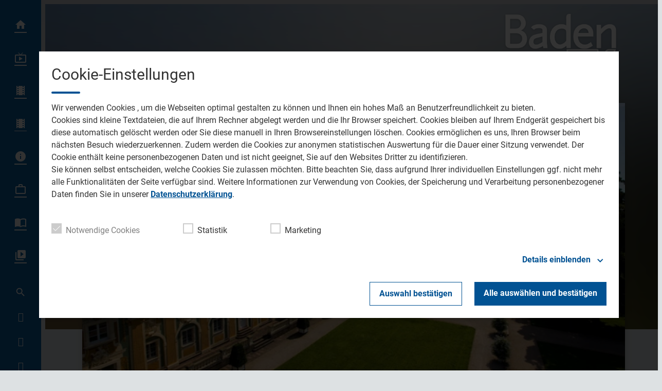

--- FILE ---
content_type: text/css
request_url: https://assets.welocal.world/fonts/roboto:400,400i,500,500i,700,700i
body_size: 125
content:
@font-face{font-family:'Roboto';font-display:swap;font-style:normal;font-weight:400;src:url('./roboto/roboto-v30-latin-regular.woff2') format('woff2'),url('./roboto/roboto-v30-latin-regular.ttf') format('truetype');}@font-face{font-family:'Roboto';font-display:swap;font-style:italic;font-weight:400;src:url('./roboto/roboto-v30-latin-italic.woff2') format('woff2'),url('./roboto/roboto-v30-latin-italic.ttf') format('truetype');}@font-face{font-family:'Roboto';font-display:swap;font-style:normal;font-weight:500;src:url('./roboto/roboto-v30-latin-500.woff2') format('woff2'),url('./roboto/roboto-v30-latin-500.ttf') format('truetype');}@font-face{font-family:'Roboto';font-display:swap;font-style:italic;font-weight:500;src:url('./roboto/roboto-v30-latin-500italic.woff2') format('woff2'),url('./roboto/roboto-v30-latin-500italic.ttf') format('truetype');}@font-face{font-family:'Roboto';font-display:swap;font-style:normal;font-weight:700;src:url('./roboto/roboto-v30-latin-700.woff2') format('woff2'),url('./roboto/roboto-v30-latin-700.ttf') format('truetype');}@font-face{font-family:'Roboto';font-display:swap;font-style:italic;font-weight:700;src:url('./roboto/roboto-v30-latin-700italic.woff2') format('woff2'),url('./roboto/roboto-v30-latin-700italic.ttf') format('truetype');}

--- FILE ---
content_type: text/css
request_url: https://assets.welocal.world/fonts/Material+Icons:1-11-4
body_size: 349
content:
@font-face{font-family:"Material Icons";font-style:normal;font-weight:400;font-display:block;src:url("./material-icons/1.11.4/material-icons.woff2") format("woff2"),url("./material-icons/1.11.4/material-icons.woff") format("woff");}.material-icons {font-family:"Material Icons";font-weight:normal;font-style:normal;font-size:24px;line-height:1;letter-spacing:normal;text-transform:none;display:inline-block;white-space:nowrap;word-wrap:normal;direction:ltr;-webkit-font-smoothing:antialiased;-moz-osx-font-smoothing:grayscale;text-rendering:optimizeLegibility;font-feature-settings:"liga";}@font-face{font-family:"Material Icons Outlined";font-style:normal;font-weight:400;font-display:block;src:url("./material-icons/1.11.4/material-icons-outlined.woff2") format("woff2"),url("./material-icons/1.11.4/material-icons-outlined.woff") format("woff");}.material-icons-outlined {font-family:"Material Icons Outlined";font-weight:normal;font-style:normal;font-size:24px;line-height:1;letter-spacing:normal;text-transform:none;display:inline-block;white-space:nowrap;word-wrap:normal;direction:ltr;-webkit-font-smoothing:antialiased;-moz-osx-font-smoothing:grayscale;text-rendering:optimizeLegibility;font-feature-settings:"liga";}@font-face{font-family:"Material Icons Round";font-style:normal;font-weight:400;font-display:block;src:url("./material-icons/1.11.4/material-icons-round.woff2") format("woff2"),url("./material-icons/1.11.4/material-icons-round.woff") format("woff");}.material-icons-round {font-family:"Material Icons Round";font-weight:normal;font-style:normal;font-size:24px;line-height:1;letter-spacing:normal;text-transform:none;display:inline-block;white-space:nowrap;word-wrap:normal;direction:ltr;-webkit-font-smoothing:antialiased;-moz-osx-font-smoothing:grayscale;text-rendering:optimizeLegibility;font-feature-settings:"liga";}@font-face{font-family:"Material Icons Sharp";font-style:normal;font-weight:400;font-display:block;src:url("./material-icons/1.11.4/material-icons-sharp.woff2") format("woff2"),url("./material-icons/1.11.4/material-icons-sharp.woff") format("woff");}.material-icons-sharp {font-family:"Material Icons Sharp";font-weight:normal;font-style:normal;font-size:24px;line-height:1;letter-spacing:normal;text-transform:none;display:inline-block;white-space:nowrap;word-wrap:normal;direction:ltr;-webkit-font-smoothing:antialiased;-moz-osx-font-smoothing:grayscale;text-rendering:optimizeLegibility;font-feature-settings:"liga";}@font-face{font-family:"Material Icons Two Tone";font-style:normal;font-weight:400;font-display:block;src:url("./material-icons/1.11.4/material-icons-two-tone.woff2") format("woff2"),url("./material-icons/1.11.4/material-icons-two-tone.woff") format("woff");}.material-icons-two-tone {font-family:"Material Icons Two Tone";font-weight:normal;font-style:normal;font-size:24px;line-height:1;letter-spacing:normal;text-transform:none;display:inline-block;white-space:nowrap;word-wrap:normal;direction:ltr;-webkit-font-smoothing:antialiased;-moz-osx-font-smoothing:grayscale;text-rendering:optimizeLegibility;font-feature-settings:"liga";}

--- FILE ---
content_type: application/javascript; charset=utf-8
request_url: https://www.baden-tv.com/wp-content/themes/cmms-theme-baden_tv/assets/dist/4.17/app.js
body_size: 51995
content:
var un=(e,t,n)=>{if(!t.has(e))throw TypeError("Cannot "+n)};var f=(e,t,n)=>(un(e,t,"read from private field"),n?n.call(e):t.get(e)),C=(e,t,n)=>{if(t.has(e))throw TypeError("Cannot add the same private member more than once");t instanceof WeakSet?t.add(e):t.set(e,n)},N=(e,t,n,o)=>(un(e,t,"write to private field"),o?o.call(e,n):t.set(e,n),n);var Co=(e,t,n,o)=>({set _(i){N(e,t,i,n)},get _(){return f(e,t,o)}}),H=(e,t,n)=>(un(e,t,"access private method"),n);import{d as Cr,S as Br}from"./swiper.js";function ey(){import.meta.url,import("_").catch(()=>1);async function*e(){}}const Tr="modulepreload",xr=function(e){return"/wp-content/themes/cmms-theme-baden_tv/assets/dist/4.17/"+e},Bo={},b=function(t,n,o){if(!n||n.length===0)return t();const i=document.getElementsByTagName("link");return Promise.all(n.map(s=>{if(s=xr(s),s in Bo)return;Bo[s]=!0;const r=s.endsWith(".css"),l=r?'[rel="stylesheet"]':"";if(!!o)for(let a=i.length-1;a>=0;a--){const d=i[a];if(d.href===s&&(!r||d.rel==="stylesheet"))return}else if(document.querySelector(`link[href="${s}"]${l}`))return;const u=document.createElement("link");if(u.rel=r?"stylesheet":Tr,r||(u.as="script",u.crossOrigin=""),u.href=s,document.head.appendChild(u),r)return new Promise((a,d)=>{u.addEventListener("load",a),u.addEventListener("error",()=>d(new Error(`Unable to preload CSS for ${s}`)))})})).then(()=>t()).catch(s=>{const r=new Event("vite:preloadError",{cancelable:!0});if(r.payload=s,window.dispatchEvent(r),!r.defaultPrevented)throw s})};var ht;class Dr{constructor(){C(this,ht,null)}set(t){N(this,ht,t)}get(){return f(this,ht)}}ht=new WeakMap;const _i=new Dr,To={path:"/"};class Nt{static get(t){const n=document.cookie.split(";");for(const o in n){const i=n[o].split("=");if(i.length>1&&String(i[0]).trim()===String(t))return decodeURIComponent(String(i[1]).trim())}return null}static set(t,n,o=To){let i="";for(const s in o)i+=` ${s}=${o[s]};`;document.cookie=`${t}=${encodeURIComponent(n)};${i}`}static delete(t,n={}){Nt.set(t,"",Object.assign({},To,n,{"max-age":0}))}}function Or(){return!!(navigator.userAgent.match(/Android/i)||navigator.userAgent.match(/webOS/i)||navigator.userAgent.match(/iPhone/i)||navigator.userAgent.match(/iPad/i)||navigator.userAgent.match(/iPod/i)||navigator.userAgent.match(/BlackBerry/i)||navigator.userAgent.match(/Windows Phone/i))}function Pr(){return!!(navigator.userAgent.match(/iPhone/i)||navigator.userAgent.match(/iPad/i)||navigator.userAgent.match(/iPod/i))}const xo={NAV:"BASE_VIEW_NAV",HANDLE_RESPONSE:"BASE_VIEW_HANDLE_RESPONSE"},He={ELEMENT_PROVIDER_READY:"ELEMENT_PROVIDER_READY",AFTER_CONSENT:"SOYLENT_AFTER_CONSENT",APP_MOUNT_READY:"APP_MOUNT_READY"};var K;class Rr{constructor(){C(this,K,{})}on(t,n){console.debug("[SoylentEventProvider] Subscribing "+t),f(this,K)[t]||(f(this,K)[t]=[]),f(this,K)[t].push(n)}off(t,n){if(console.debug("[SoylentEventProvider] Unsubscribing "+t),!f(this,K)[t])return;const o=f(this,K)[t].indexOf(n);o>=0&&f(this,K)[t].splice(o,1)}dispatch(t,...n){console.debug("[SoylentEventProvider] Dispatching "+t),f(this,K)[t]&&f(this,K)[t].forEach(o=>o(...n))}}K=new WeakMap;const We=new Rr,g=(e,t)=>{const n=e.__vccOpts||e;for(const[o,i]of t)n[o]=i;return n},Do="soylent_smartbanner",Mr={name:"SmartBanner",data(){return{smartBannerSettings:null,closed:!1,consentReady:!1}},computed:{isActive(){let e=this.getSettings();if(!e||this.consentReady===!1)return null;if(e.active)return!!e.active}},methods:{consentReadyAction(){this.consentReady=!0},getSettings(){return"soylent_settings"in window&&"smart_banner"in window.soylent_settings?window.soylent_settings.smart_banner:null},showOnStartup(){let e=this.getSettings();return e&&"show_on_startup"in e?!!e.show_on_startup:!1},getUrl(){return this.smartBannerSettings?Pr()?`https://apps.apple.com/de/app/${this.smartBannerSettings.id_ios}`:`https://play.google.com/store/apps/details?id=${this.smartBannerSettings.id_android}`:""},close(){this.setDeactivateCookie(),this.closed=!0},setDeactivateCookie(){let e=new Date;e.setTime(e.getTime()+30*24*60*60*1e3),Nt.set(Do,!0,{path:"/",expires:e.toGMTString()})}},beforeMount(){this.smartBannerSettings=this.getSettings(),this.closed=!!Nt.get(Do),this.showOnStartup()?this.consentReadyAction():We.on(He.AFTER_CONSENT,this.consentReadyAction)}},Ie=window.Vue.createElementVNode,dn=window.Vue.openBlock,Oo=window.Vue.createElementBlock,Po=window.Vue.createCommentVNode,Ro=window.Vue.toDisplayString,Nr=window.Vue.Transition,Lr=window.Vue.withCtx,Ir=window.Vue.createVNode,zr=window.Vue.Teleport,Hr=window.Vue.createBlock,jr={key:0,id:"soylent_smartbanner",class:"smartbanner"},Ur=["href"],Fr=["src"],Gr={class:"smartbanner__text"},Wr={class:"smartbanner__title"},qr={class:"smartbanner__description"},Yr=Ie("div",{class:"smartbanner__button"},"Öffnen",-1);function Kr(e,t,n,o,i,s){return dn(),Hr(zr,{to:"body"},[Ir(Nr,{name:"slide-down"},{default:Lr(()=>[s.isActive&&!i.closed?(dn(),Oo("div",jr,[Ie("div",{onClick:t[0]||(t[0]=(...r)=>s.close&&s.close(...r)),class:"iconSet smartbanner__close"},"close"),Ie("a",{href:s.getUrl(),onClick:t[1]||(t[1]=(...r)=>s.close&&s.close(...r)),target:"_blank",rel:"nofollow",class:"smartbanner__cta"},[i.smartBannerSettings.logo?(dn(),Oo("img",{key:0,src:i.smartBannerSettings.logo,class:"smartbanner__thumb"},null,8,Fr)):Po("",!0),Ie("div",Gr,[Ie("span",Wr,Ro(i.smartBannerSettings.label),1),Ie("span",qr,Ro(i.smartBannerSettings.description),1)]),Yr],8,Ur)])):Po("",!0)]),_:1})])}const Qr=g(Mr,[["render",Kr]]),bt="soylent_settings"in window&&window.soylent_settings.app_mode||!1,Zr=100,Jr={data:function(){return{resizeTimer:null}},components:{SmartBanner:Qr},computed:{layoutComponent:function(){return _i.get()},classNames:function(){return{"--loading":this.$store.getters.isLoading,"--header_open":this.$store.getters.scrollOffset.y===0,"--menu_open":this.menuOpen,"--sub-menu__open":this.subMenuOpen,"--with_search":this.$store.getters.isSearchOpen,"--with_category-modal":this.categoryModalOpen}},categoryModalOpen:function(){return this.$store.getters.isCategoryModalOpen},menuOpen:function(){return this.$store.getters.isMenuOpen},subMenuOpen:function(){return this.$store.getters.isSubMenuOpen},hasSmartBanner(){return!bt&&Or()}},methods:{onWindowChange:function(){clearTimeout(this.resizeTimer),this.resizeTimer=setTimeout(this.setScrollOffset.bind(this),Zr)},setScrollOffset:function(){this.$store.dispatch("setScrollOffset",{x:window.pageXOffset,y:window.pageYOffset}),window.pageYOffset>0&&this.$store.dispatch("setRenderedFullPage",!0)},fetchCurrentData:function(){this.$store.dispatch("getCurrentData"),setTimeout(()=>{this.fetchCurrentData()},60*1e3)},consentReadyEvent(){window.UC_UI.isConsentRequired()?window.addEventListener("UC_UI_VIEW_CHANGED",function(e){e.detail.view==="NONE"&&We.dispatch(He.AFTER_CONSENT)}):We.dispatch(He.AFTER_CONSENT)},afterConsent(){const e=new Event(He.AFTER_CONSENT);window.dispatchEvent(e)}},mounted(){"current_data"in window.soylent_settings&&window.soylent_settings.current_data&&this.fetchCurrentData()},watch:{categoryModalOpen:function(e){e===!0?document.body.style.overflow="hidden":document.body.style.overflow=""},menuOpen:function(e){e===!0?document.body.style.overflow="hidden":document.body.style.overflow=""}},created(){window.addEventListener("scroll",this.onWindowChange),window.addEventListener("resize",this.onWindowChange),this.$nextTick(()=>{this.onWindowChange(),!window.UC_UI||!UC_UI.isInitialized()?window.addEventListener("UC_UI_INITIALIZED",this.consentReadyEvent):this.consentReadyEvent()})},beforeUnmount(){window.removeEventListener("scroll",this.onWindowChange),window.removeEventListener("resize",this.onWindowChange)}},Xr=window.Vue.resolveComponent,mn=window.Vue.openBlock,Mo=window.Vue.createBlock,ea=window.Vue.createCommentVNode,ta=window.Vue.toDisplayString,No=window.Vue.createElementVNode,na=window.Vue.resolveDynamicComponent,oa=window.Vue.normalizeClass,sa=window.Vue.Fragment,ia=window.Vue.createElementBlock;function ra(e,t,n,o,i,s){const r=Xr("SmartBanner");return mn(),ia(sa,null,[s.hasSmartBanner?(mn(),Mo(r,{key:0})):ea("",!0),No("div",null,ta(e.isMobileBrowser),1),No("div",{id:"app",class:oa(s.classNames)},[(mn(),Mo(na(s.layoutComponent)))],2)],64)}const aa=g(Jr,[["render",ra]]);function la(){return wi().__VUE_DEVTOOLS_GLOBAL_HOOK__}function wi(){return typeof navigator<"u"&&typeof window<"u"?window:typeof global<"u"?global:{}}const ca=typeof Proxy=="function",ua="devtools-plugin:setup",da="plugin:settings:set";let Ce,Zn;function ma(){var e;return Ce!==void 0||(typeof window<"u"&&window.performance?(Ce=!0,Zn=window.performance):typeof global<"u"&&(!((e=global.perf_hooks)===null||e===void 0)&&e.performance)?(Ce=!0,Zn=global.perf_hooks.performance):Ce=!1),Ce}function ha(){return ma()?Zn.now():Date.now()}class pa{constructor(t,n){this.target=null,this.targetQueue=[],this.onQueue=[],this.plugin=t,this.hook=n;const o={};if(t.settings)for(const r in t.settings){const l=t.settings[r];o[r]=l.defaultValue}const i=`__vue-devtools-plugin-settings__${t.id}`;let s=Object.assign({},o);try{const r=localStorage.getItem(i),l=JSON.parse(r);Object.assign(s,l)}catch(r){}this.fallbacks={getSettings(){return s},setSettings(r){try{localStorage.setItem(i,JSON.stringify(r))}catch(l){}s=r},now(){return ha()}},n&&n.on(da,(r,l)=>{r===this.plugin.id&&this.fallbacks.setSettings(l)}),this.proxiedOn=new Proxy({},{get:(r,l)=>this.target?this.target.on[l]:(...c)=>{this.onQueue.push({method:l,args:c})}}),this.proxiedTarget=new Proxy({},{get:(r,l)=>this.target?this.target[l]:l==="on"?this.proxiedOn:Object.keys(this.fallbacks).includes(l)?(...c)=>(this.targetQueue.push({method:l,args:c,resolve:()=>{}}),this.fallbacks[l](...c)):(...c)=>new Promise(u=>{this.targetQueue.push({method:l,args:c,resolve:u})})})}async setRealTarget(t){this.target=t;for(const n of this.onQueue)this.target.on[n.method](...n.args);for(const n of this.targetQueue)n.resolve(await this.target[n.method](...n.args))}}function fa(e,t){const n=e,o=wi(),i=la(),s=ca&&n.enableEarlyProxy;if(i&&(o.__VUE_DEVTOOLS_PLUGIN_API_AVAILABLE__||!s))i.emit(ua,e,t);else{const r=s?new pa(n,i):null;(o.__VUE_DEVTOOLS_PLUGINS__=o.__VUE_DEVTOOLS_PLUGINS__||[]).push({pluginDescriptor:n,setupFn:t,proxy:r}),r&&t(r.proxiedTarget)}}/*!
  * vue-router v4.2.4
  * (c) 2023 Eduardo San Martin Morote
  * @license MIT
  */window.Vue.getCurrentInstance;const qe=window.Vue.inject;window.Vue.onUnmounted;window.Vue.onDeactivated;window.Vue.onActivated;const oe=window.Vue.computed,lt=window.Vue.unref;window.Vue.watchEffect;const gi=window.Vue.defineComponent,_a=window.Vue.reactive,yi=window.Vue.h,hn=window.Vue.provide,wa=window.Vue.ref,ga=window.Vue.watch,ya=window.Vue.shallowRef,va=window.Vue.shallowReactive,ba=window.Vue.nextTick,ze=typeof window<"u";function ka(e){return e.__esModule||e[Symbol.toStringTag]==="Module"}const B=Object.assign;function pn(e,t){const n={};for(const o in t){const i=t[o];n[o]=Q(i)?i.map(e):e(i)}return n}const ct=()=>{},Q=Array.isArray,Ea=/\/$/,Sa=e=>e.replace(Ea,"");function fn(e,t,n="/"){let o,i={},s="",r="";const l=t.indexOf("#");let c=t.indexOf("?");return l<c&&l>=0&&(c=-1),c>-1&&(o=t.slice(0,c),s=t.slice(c+1,l>-1?l:t.length),i=e(s)),l>-1&&(o=o||t.slice(0,l),r=t.slice(l,t.length)),o=Ca(o!=null?o:t,n),{fullPath:o+(s&&"?")+s+r,path:o,query:i,hash:r}}function Aa(e,t){const n=t.query?e(t.query):"";return t.path+(n&&"?")+n+(t.hash||"")}function Lo(e,t){return!t||!e.toLowerCase().startsWith(t.toLowerCase())?e:e.slice(t.length)||"/"}function $a(e,t,n){const o=t.matched.length-1,i=n.matched.length-1;return o>-1&&o===i&&Ye(t.matched[o],n.matched[i])&&vi(t.params,n.params)&&e(t.query)===e(n.query)&&t.hash===n.hash}function Ye(e,t){return(e.aliasOf||e)===(t.aliasOf||t)}function vi(e,t){if(Object.keys(e).length!==Object.keys(t).length)return!1;for(const n in e)if(!Va(e[n],t[n]))return!1;return!0}function Va(e,t){return Q(e)?Io(e,t):Q(t)?Io(t,e):e===t}function Io(e,t){return Q(t)?e.length===t.length&&e.every((n,o)=>n===t[o]):e.length===1&&e[0]===t}function Ca(e,t){if(e.startsWith("/"))return e;if(!e)return t;const n=t.split("/"),o=e.split("/"),i=o[o.length-1];(i===".."||i===".")&&o.push("");let s=n.length-1,r,l;for(r=0;r<o.length;r++)if(l=o[r],l!==".")if(l==="..")s>1&&s--;else break;return n.slice(0,s).join("/")+"/"+o.slice(r-(r===o.length?1:0)).join("/")}var dt;(function(e){e.pop="pop",e.push="push"})(dt||(dt={}));var ut;(function(e){e.back="back",e.forward="forward",e.unknown=""})(ut||(ut={}));function Ba(e){if(!e)if(ze){const t=document.querySelector("base");e=t&&t.getAttribute("href")||"/",e=e.replace(/^\w+:\/\/[^\/]+/,"")}else e="/";return e[0]!=="/"&&e[0]!=="#"&&(e="/"+e),Sa(e)}const Ta=/^[^#]+#/;function xa(e,t){return e.replace(Ta,"#")+t}function Da(e,t){const n=document.documentElement.getBoundingClientRect(),o=e.getBoundingClientRect();return{behavior:t.behavior,left:o.left-n.left-(t.left||0),top:o.top-n.top-(t.top||0)}}const tn=()=>({left:window.pageXOffset,top:window.pageYOffset});function Oa(e){let t;if("el"in e){const n=e.el,o=typeof n=="string"&&n.startsWith("#"),i=typeof n=="string"?o?document.getElementById(n.slice(1)):document.querySelector(n):n;if(!i)return;t=Da(i,e)}else t=e;"scrollBehavior"in document.documentElement.style?window.scrollTo(t):window.scrollTo(t.left!=null?t.left:window.pageXOffset,t.top!=null?t.top:window.pageYOffset)}function zo(e,t){return(history.state?history.state.position-t:-1)+e}const Jn=new Map;function Pa(e,t){Jn.set(e,t)}function Ra(e){const t=Jn.get(e);return Jn.delete(e),t}let Ma=()=>location.protocol+"//"+location.host;function bi(e,t){const{pathname:n,search:o,hash:i}=t,s=e.indexOf("#");if(s>-1){let l=i.includes(e.slice(s))?e.slice(s).length:1,c=i.slice(l);return c[0]!=="/"&&(c="/"+c),Lo(c,"")}return Lo(n,e)+o+i}function Na(e,t,n,o){let i=[],s=[],r=null;const l=({state:h})=>{const p=bi(e,location),v=n.value,x=t.value;let T=0;if(h){if(n.value=p,t.value=h,r&&r===v){r=null;return}T=x?h.position-x.position:0}else o(p);i.forEach(E=>{E(n.value,v,{delta:T,type:dt.pop,direction:T?T>0?ut.forward:ut.back:ut.unknown})})};function c(){r=n.value}function u(h){i.push(h);const p=()=>{const v=i.indexOf(h);v>-1&&i.splice(v,1)};return s.push(p),p}function a(){const{history:h}=window;h.state&&h.replaceState(B({},h.state,{scroll:tn()}),"")}function d(){for(const h of s)h();s=[],window.removeEventListener("popstate",l),window.removeEventListener("beforeunload",a)}return window.addEventListener("popstate",l),window.addEventListener("beforeunload",a,{passive:!0}),{pauseListeners:c,listen:u,destroy:d}}function Ho(e,t,n,o=!1,i=!1){return{back:e,current:t,forward:n,replaced:o,position:window.history.length,scroll:i?tn():null}}function La(e){const{history:t,location:n}=window,o={value:bi(e,n)},i={value:t.state};i.value||s(o.value,{back:null,current:o.value,forward:null,position:t.length-1,replaced:!0,scroll:null},!0);function s(c,u,a){const d=e.indexOf("#"),h=d>-1?(n.host&&document.querySelector("base")?e:e.slice(d))+c:Ma()+e+c;try{t[a?"replaceState":"pushState"](u,"",h),i.value=u}catch(p){console.error(p),n[a?"replace":"assign"](h)}}function r(c,u){const a=B({},t.state,Ho(i.value.back,c,i.value.forward,!0),u,{position:i.value.position});s(c,a,!0),o.value=c}function l(c,u){const a=B({},i.value,t.state,{forward:c,scroll:tn()});s(a.current,a,!0);const d=B({},Ho(o.value,c,null),{position:a.position+1},u);s(c,d,!1),o.value=c}return{location:o,state:i,push:l,replace:r}}function Ia(e){e=Ba(e);const t=La(e),n=Na(e,t.state,t.location,t.replace);function o(s,r=!0){r||n.pauseListeners(),history.go(s)}const i=B({location:"",base:e,go:o,createHref:xa.bind(null,e)},t,n);return Object.defineProperty(i,"location",{enumerable:!0,get:()=>t.location.value}),Object.defineProperty(i,"state",{enumerable:!0,get:()=>t.state.value}),i}function za(e){return typeof e=="string"||e&&typeof e=="object"}function ki(e){return typeof e=="string"||typeof e=="symbol"}const ae={path:"/",name:void 0,params:{},query:{},hash:"",fullPath:"/",matched:[],meta:{},redirectedFrom:void 0},Ei=Symbol("");var jo;(function(e){e[e.aborted=4]="aborted",e[e.cancelled=8]="cancelled",e[e.duplicated=16]="duplicated"})(jo||(jo={}));function Ke(e,t){return B(new Error,{type:e,[Ei]:!0},t)}function se(e,t){return e instanceof Error&&Ei in e&&(t==null||!!(e.type&t))}const Uo="[^/]+?",Ha={sensitive:!1,strict:!1,start:!0,end:!0},ja=/[.+*?^${}()[\]/\\]/g;function Ua(e,t){const n=B({},Ha,t),o=[];let i=n.start?"^":"";const s=[];for(const u of e){const a=u.length?[]:[90];n.strict&&!u.length&&(i+="/");for(let d=0;d<u.length;d++){const h=u[d];let p=40+(n.sensitive?.25:0);if(h.type===0)d||(i+="/"),i+=h.value.replace(ja,"\\$&"),p+=40;else if(h.type===1){const{value:v,repeatable:x,optional:T,regexp:E}=h;s.push({name:v,repeatable:x,optional:T});const A=E||Uo;if(A!==Uo){p+=10;try{new RegExp(`(${A})`)}catch(L){throw new Error(`Invalid custom RegExp for param "${v}" (${A}): `+L.message)}}let M=x?`((?:${A})(?:/(?:${A}))*)`:`(${A})`;d||(M=T&&u.length<2?`(?:/${M})`:"/"+M),T&&(M+="?"),i+=M,p+=20,T&&(p+=-8),x&&(p+=-20),A===".*"&&(p+=-50)}a.push(p)}o.push(a)}if(n.strict&&n.end){const u=o.length-1;o[u][o[u].length-1]+=.7000000000000001}n.strict||(i+="/?"),n.end?i+="$":n.strict&&(i+="(?:/|$)");const r=new RegExp(i,n.sensitive?"":"i");function l(u){const a=u.match(r),d={};if(!a)return null;for(let h=1;h<a.length;h++){const p=a[h]||"",v=s[h-1];d[v.name]=p&&v.repeatable?p.split("/"):p}return d}function c(u){let a="",d=!1;for(const h of e){(!d||!a.endsWith("/"))&&(a+="/"),d=!1;for(const p of h)if(p.type===0)a+=p.value;else if(p.type===1){const{value:v,repeatable:x,optional:T}=p,E=v in u?u[v]:"";if(Q(E)&&!x)throw new Error(`Provided param "${v}" is an array but it is not repeatable (* or + modifiers)`);const A=Q(E)?E.join("/"):E;if(!A)if(T)h.length<2&&(a.endsWith("/")?a=a.slice(0,-1):d=!0);else throw new Error(`Missing required param "${v}"`);a+=A}}return a||"/"}return{re:r,score:o,keys:s,parse:l,stringify:c}}function Fa(e,t){let n=0;for(;n<e.length&&n<t.length;){const o=t[n]-e[n];if(o)return o;n++}return e.length<t.length?e.length===1&&e[0]===40+40?-1:1:e.length>t.length?t.length===1&&t[0]===40+40?1:-1:0}function Ga(e,t){let n=0;const o=e.score,i=t.score;for(;n<o.length&&n<i.length;){const s=Fa(o[n],i[n]);if(s)return s;n++}if(Math.abs(i.length-o.length)===1){if(Fo(o))return 1;if(Fo(i))return-1}return i.length-o.length}function Fo(e){const t=e[e.length-1];return e.length>0&&t[t.length-1]<0}const Wa={type:0,value:""},qa=/[a-zA-Z0-9_]/;function Ya(e){if(!e)return[[]];if(e==="/")return[[Wa]];if(!e.startsWith("/"))throw new Error(`Invalid path "${e}"`);function t(p){throw new Error(`ERR (${n})/"${u}": ${p}`)}let n=0,o=n;const i=[];let s;function r(){s&&i.push(s),s=[]}let l=0,c,u="",a="";function d(){u&&(n===0?s.push({type:0,value:u}):n===1||n===2||n===3?(s.length>1&&(c==="*"||c==="+")&&t(`A repeatable param (${u}) must be alone in its segment. eg: '/:ids+.`),s.push({type:1,value:u,regexp:a,repeatable:c==="*"||c==="+",optional:c==="*"||c==="?"})):t("Invalid state to consume buffer"),u="")}function h(){u+=c}for(;l<e.length;){if(c=e[l++],c==="\\"&&n!==2){o=n,n=4;continue}switch(n){case 0:c==="/"?(u&&d(),r()):c===":"?(d(),n=1):h();break;case 4:h(),n=o;break;case 1:c==="("?n=2:qa.test(c)?h():(d(),n=0,c!=="*"&&c!=="?"&&c!=="+"&&l--);break;case 2:c===")"?a[a.length-1]=="\\"?a=a.slice(0,-1)+c:n=3:a+=c;break;case 3:d(),n=0,c!=="*"&&c!=="?"&&c!=="+"&&l--,a="";break;default:t("Unknown state");break}}return n===2&&t(`Unfinished custom RegExp for param "${u}"`),d(),r(),i}function Ka(e,t,n){const o=Ua(Ya(e.path),n),i=B(o,{record:e,parent:t,children:[],alias:[]});return t&&!i.record.aliasOf==!t.record.aliasOf&&t.children.push(i),i}function Qa(e,t){const n=[],o=new Map;t=qo({strict:!1,end:!0,sensitive:!1},t);function i(a){return o.get(a)}function s(a,d,h){const p=!h,v=Za(a);v.aliasOf=h&&h.record;const x=qo(t,a),T=[v];if("alias"in a){const M=typeof a.alias=="string"?[a.alias]:a.alias;for(const L of M)T.push(B({},v,{components:h?h.record.components:v.components,path:L,aliasOf:h?h.record:v}))}let E,A;for(const M of T){const{path:L}=M;if(d&&L[0]!=="/"){const X=d.record.path,I=X[X.length-1]==="/"?"":"/";M.path=d.record.path+(L&&I+L)}if(E=Ka(M,d,x),h?h.alias.push(E):(A=A||E,A!==E&&A.alias.push(E),p&&a.name&&!Wo(E)&&r(a.name)),v.children){const X=v.children;for(let I=0;I<X.length;I++)s(X[I],E,h&&h.children[I])}h=h||E,(E.record.components&&Object.keys(E.record.components).length||E.record.name||E.record.redirect)&&c(E)}return A?()=>{r(A)}:ct}function r(a){if(ki(a)){const d=o.get(a);d&&(o.delete(a),n.splice(n.indexOf(d),1),d.children.forEach(r),d.alias.forEach(r))}else{const d=n.indexOf(a);d>-1&&(n.splice(d,1),a.record.name&&o.delete(a.record.name),a.children.forEach(r),a.alias.forEach(r))}}function l(){return n}function c(a){let d=0;for(;d<n.length&&Ga(a,n[d])>=0&&(a.record.path!==n[d].record.path||!Si(a,n[d]));)d++;n.splice(d,0,a),a.record.name&&!Wo(a)&&o.set(a.record.name,a)}function u(a,d){let h,p={},v,x;if("name"in a&&a.name){if(h=o.get(a.name),!h)throw Ke(1,{location:a});x=h.record.name,p=B(Go(d.params,h.keys.filter(A=>!A.optional).map(A=>A.name)),a.params&&Go(a.params,h.keys.map(A=>A.name))),v=h.stringify(p)}else if("path"in a)v=a.path,h=n.find(A=>A.re.test(v)),h&&(p=h.parse(v),x=h.record.name);else{if(h=d.name?o.get(d.name):n.find(A=>A.re.test(d.path)),!h)throw Ke(1,{location:a,currentLocation:d});x=h.record.name,p=B({},d.params,a.params),v=h.stringify(p)}const T=[];let E=h;for(;E;)T.unshift(E.record),E=E.parent;return{name:x,path:v,params:p,matched:T,meta:Xa(T)}}return e.forEach(a=>s(a)),{addRoute:s,resolve:u,removeRoute:r,getRoutes:l,getRecordMatcher:i}}function Go(e,t){const n={};for(const o of t)o in e&&(n[o]=e[o]);return n}function Za(e){return{path:e.path,redirect:e.redirect,name:e.name,meta:e.meta||{},aliasOf:void 0,beforeEnter:e.beforeEnter,props:Ja(e),children:e.children||[],instances:{},leaveGuards:new Set,updateGuards:new Set,enterCallbacks:{},components:"components"in e?e.components||null:e.component&&{default:e.component}}}function Ja(e){const t={},n=e.props||!1;if("component"in e)t.default=n;else for(const o in e.components)t[o]=typeof n=="object"?n[o]:n;return t}function Wo(e){for(;e;){if(e.record.aliasOf)return!0;e=e.parent}return!1}function Xa(e){return e.reduce((t,n)=>B(t,n.meta),{})}function qo(e,t){const n={};for(const o in e)n[o]=o in t?t[o]:e[o];return n}function Si(e,t){return t.children.some(n=>n===e||Si(e,n))}const Ai=/#/g,el=/&/g,tl=/\//g,nl=/=/g,ol=/\?/g,$i=/\+/g,sl=/%5B/g,il=/%5D/g,Vi=/%5E/g,rl=/%60/g,Ci=/%7B/g,al=/%7C/g,Bi=/%7D/g,ll=/%20/g;function uo(e){return encodeURI(""+e).replace(al,"|").replace(sl,"[").replace(il,"]")}function cl(e){return uo(e).replace(Ci,"{").replace(Bi,"}").replace(Vi,"^")}function Xn(e){return uo(e).replace($i,"%2B").replace(ll,"+").replace(Ai,"%23").replace(el,"%26").replace(rl,"`").replace(Ci,"{").replace(Bi,"}").replace(Vi,"^")}function ul(e){return Xn(e).replace(nl,"%3D")}function dl(e){return uo(e).replace(Ai,"%23").replace(ol,"%3F")}function ml(e){return e==null?"":dl(e).replace(tl,"%2F")}function Lt(e){try{return decodeURIComponent(""+e)}catch(t){}return""+e}function hl(e){const t={};if(e===""||e==="?")return t;const o=(e[0]==="?"?e.slice(1):e).split("&");for(let i=0;i<o.length;++i){const s=o[i].replace($i," "),r=s.indexOf("="),l=Lt(r<0?s:s.slice(0,r)),c=r<0?null:Lt(s.slice(r+1));if(l in t){let u=t[l];Q(u)||(u=t[l]=[u]),u.push(c)}else t[l]=c}return t}function Yo(e){let t="";for(let n in e){const o=e[n];if(n=ul(n),o==null){o!==void 0&&(t+=(t.length?"&":"")+n);continue}(Q(o)?o.map(s=>s&&Xn(s)):[o&&Xn(o)]).forEach(s=>{s!==void 0&&(t+=(t.length?"&":"")+n,s!=null&&(t+="="+s))})}return t}function pl(e){const t={};for(const n in e){const o=e[n];o!==void 0&&(t[n]=Q(o)?o.map(i=>i==null?null:""+i):o==null?o:""+o)}return t}const fl=Symbol(""),Ko=Symbol(""),mo=Symbol(""),ho=Symbol(""),eo=Symbol("");function Xe(){let e=[];function t(o){return e.push(o),()=>{const i=e.indexOf(o);i>-1&&e.splice(i,1)}}function n(){e=[]}return{add:t,list:()=>e.slice(),reset:n}}function ce(e,t,n,o,i){const s=o&&(o.enterCallbacks[i]=o.enterCallbacks[i]||[]);return()=>new Promise((r,l)=>{const c=d=>{d===!1?l(Ke(4,{from:n,to:t})):d instanceof Error?l(d):za(d)?l(Ke(2,{from:t,to:d})):(s&&o.enterCallbacks[i]===s&&typeof d=="function"&&s.push(d),r())},u=e.call(o&&o.instances[i],t,n,c);let a=Promise.resolve(u);e.length<3&&(a=a.then(c)),a.catch(d=>l(d))})}function _n(e,t,n,o){const i=[];for(const s of e)for(const r in s.components){let l=s.components[r];if(!(t!=="beforeRouteEnter"&&!s.instances[r]))if(_l(l)){const u=(l.__vccOpts||l)[t];u&&i.push(ce(u,n,o,s,r))}else{let c=l();i.push(()=>c.then(u=>{if(!u)return Promise.reject(new Error(`Couldn't resolve component "${r}" at "${s.path}"`));const a=ka(u)?u.default:u;s.components[r]=a;const h=(a.__vccOpts||a)[t];return h&&ce(h,n,o,s,r)()}))}}return i}function _l(e){return typeof e=="object"||"displayName"in e||"props"in e||"__vccOpts"in e}function Qo(e){const t=qe(mo),n=qe(ho),o=oe(()=>t.resolve(lt(e.to))),i=oe(()=>{const{matched:c}=o.value,{length:u}=c,a=c[u-1],d=n.matched;if(!a||!d.length)return-1;const h=d.findIndex(Ye.bind(null,a));if(h>-1)return h;const p=Zo(c[u-2]);return u>1&&Zo(a)===p&&d[d.length-1].path!==p?d.findIndex(Ye.bind(null,c[u-2])):h}),s=oe(()=>i.value>-1&&vl(n.params,o.value.params)),r=oe(()=>i.value>-1&&i.value===n.matched.length-1&&vi(n.params,o.value.params));function l(c={}){return yl(c)?t[lt(e.replace)?"replace":"push"](lt(e.to)).catch(ct):Promise.resolve()}return{route:o,href:oe(()=>o.value.href),isActive:s,isExactActive:r,navigate:l}}const wl=gi({name:"RouterLink",compatConfig:{MODE:3},props:{to:{type:[String,Object],required:!0},replace:Boolean,activeClass:String,exactActiveClass:String,custom:Boolean,ariaCurrentValue:{type:String,default:"page"}},useLink:Qo,setup(e,{slots:t}){const n=_a(Qo(e)),{options:o}=qe(mo),i=oe(()=>({[Jo(e.activeClass,o.linkActiveClass,"router-link-active")]:n.isActive,[Jo(e.exactActiveClass,o.linkExactActiveClass,"router-link-exact-active")]:n.isExactActive}));return()=>{const s=t.default&&t.default(n);return e.custom?s:yi("a",{"aria-current":n.isExactActive?e.ariaCurrentValue:null,href:n.href,onClick:n.navigate,class:i.value},s)}}}),gl=wl;function yl(e){if(!(e.metaKey||e.altKey||e.ctrlKey||e.shiftKey)&&!e.defaultPrevented&&!(e.button!==void 0&&e.button!==0)){if(e.currentTarget&&e.currentTarget.getAttribute){const t=e.currentTarget.getAttribute("target");if(/\b_blank\b/i.test(t))return}return e.preventDefault&&e.preventDefault(),!0}}function vl(e,t){for(const n in t){const o=t[n],i=e[n];if(typeof o=="string"){if(o!==i)return!1}else if(!Q(i)||i.length!==o.length||o.some((s,r)=>s!==i[r]))return!1}return!0}function Zo(e){return e?e.aliasOf?e.aliasOf.path:e.path:""}const Jo=(e,t,n)=>e!=null?e:t!=null?t:n,bl=gi({name:"RouterView",inheritAttrs:!1,props:{name:{type:String,default:"default"},route:Object},compatConfig:{MODE:3},setup(e,{attrs:t,slots:n}){const o=qe(eo),i=oe(()=>e.route||o.value),s=qe(Ko,0),r=oe(()=>{let u=lt(s);const{matched:a}=i.value;let d;for(;(d=a[u])&&!d.components;)u++;return u}),l=oe(()=>i.value.matched[r.value]);hn(Ko,oe(()=>r.value+1)),hn(fl,l),hn(eo,i);const c=wa();return ga(()=>[c.value,l.value,e.name],([u,a,d],[h,p,v])=>{a&&(a.instances[d]=u,p&&p!==a&&u&&u===h&&(a.leaveGuards.size||(a.leaveGuards=p.leaveGuards),a.updateGuards.size||(a.updateGuards=p.updateGuards))),u&&a&&(!p||!Ye(a,p)||!h)&&(a.enterCallbacks[d]||[]).forEach(x=>x(u))},{flush:"post"}),()=>{const u=i.value,a=e.name,d=l.value,h=d&&d.components[a];if(!h)return Xo(n.default,{Component:h,route:u});const p=d.props[a],v=p?p===!0?u.params:typeof p=="function"?p(u):p:null,T=yi(h,B({},v,t,{onVnodeUnmounted:E=>{E.component.isUnmounted&&(d.instances[a]=null)},ref:c}));return Xo(n.default,{Component:T,route:u})||T}}});function Xo(e,t){if(!e)return null;const n=e(t);return n.length===1?n[0]:n}const kl=bl;function El(e){const t=Qa(e.routes,e),n=e.parseQuery||hl,o=e.stringifyQuery||Yo,i=e.history,s=Xe(),r=Xe(),l=Xe(),c=ya(ae);let u=ae;ze&&e.scrollBehavior&&"scrollRestoration"in history&&(history.scrollRestoration="manual");const a=pn.bind(null,m=>""+m),d=pn.bind(null,ml),h=pn.bind(null,Lt);function p(m,w){let _,y;return ki(m)?(_=t.getRecordMatcher(m),y=w):y=m,t.addRoute(y,_)}function v(m){const w=t.getRecordMatcher(m);w&&t.removeRoute(w)}function x(){return t.getRoutes().map(m=>m.record)}function T(m){return!!t.getRecordMatcher(m)}function E(m,w){if(w=B({},w||c.value),typeof m=="string"){const k=fn(n,m,w.path),R=t.resolve({path:k.path},w),Je=i.createHref(k.fullPath);return B(k,R,{params:h(R.params),hash:Lt(k.hash),redirectedFrom:void 0,href:Je})}let _;if("path"in m)_=B({},m,{path:fn(n,m.path,w.path).path});else{const k=B({},m.params);for(const R in k)k[R]==null&&delete k[R];_=B({},m,{params:d(k)}),w.params=d(w.params)}const y=t.resolve(_,w),D=m.hash||"";y.params=a(h(y.params));const P=Aa(o,B({},m,{hash:cl(D),path:y.path})),$=i.createHref(P);return B({fullPath:P,hash:D,query:o===Yo?pl(m.query):m.query||{}},y,{redirectedFrom:void 0,href:$})}function A(m){return typeof m=="string"?fn(n,m,c.value.path):B({},m)}function M(m,w){if(u!==m)return Ke(8,{from:w,to:m})}function L(m){return re(m)}function X(m){return L(B(A(m),{replace:!0}))}function I(m){const w=m.matched[m.matched.length-1];if(w&&w.redirect){const{redirect:_}=w;let y=typeof _=="function"?_(m):_;return typeof y=="string"&&(y=y.includes("?")||y.includes("#")?y=A(y):{path:y},y.params={}),B({query:m.query,hash:m.hash,params:"path"in y?{}:m.params},y)}}function re(m,w){const _=u=E(m),y=c.value,D=m.state,P=m.force,$=m.replace===!0,k=I(_);if(k)return re(B(A(k),{state:typeof k=="object"?B({},D,k.state):D,force:P,replace:$}),w||_);const R=_;R.redirectedFrom=w;let Je;return!P&&$a(o,y,_)&&(Je=Ke(16,{to:R,from:y}),$o(y,y,!0,!1)),(Je?Promise.resolve(Je):ko(R,y)).catch(z=>se(z)?se(z,2)?z:an(z):rn(z,R,y)).then(z=>{if(z){if(se(z,2))return re(B({replace:$},A(z.to),{state:typeof z.to=="object"?B({},D,z.to.state):D,force:P}),w||R)}else z=So(R,y,!0,$,D);return Eo(R,y,z),z})}function S(m,w){const _=M(m,w);return _?Promise.reject(_):Promise.resolve()}function $e(m){const w=St.values().next().value;return w&&typeof w.runWithContext=="function"?w.runWithContext(m):m()}function ko(m,w){let _;const[y,D,P]=Sl(m,w);_=_n(y.reverse(),"beforeRouteLeave",m,w);for(const k of y)k.leaveGuards.forEach(R=>{_.push(ce(R,m,w))});const $=S.bind(null,m,w);return _.push($),Ve(_).then(()=>{_=[];for(const k of s.list())_.push(ce(k,m,w));return _.push($),Ve(_)}).then(()=>{_=_n(D,"beforeRouteUpdate",m,w);for(const k of D)k.updateGuards.forEach(R=>{_.push(ce(R,m,w))});return _.push($),Ve(_)}).then(()=>{_=[];for(const k of P)if(k.beforeEnter)if(Q(k.beforeEnter))for(const R of k.beforeEnter)_.push(ce(R,m,w));else _.push(ce(k.beforeEnter,m,w));return _.push($),Ve(_)}).then(()=>(m.matched.forEach(k=>k.enterCallbacks={}),_=_n(P,"beforeRouteEnter",m,w),_.push($),Ve(_))).then(()=>{_=[];for(const k of r.list())_.push(ce(k,m,w));return _.push($),Ve(_)}).catch(k=>se(k,8)?k:Promise.reject(k))}function Eo(m,w,_){l.list().forEach(y=>$e(()=>y(m,w,_)))}function So(m,w,_,y,D){const P=M(m,w);if(P)return P;const $=w===ae,k=ze?history.state:{};_&&(y||$?i.replace(m.fullPath,B({scroll:$&&k&&k.scroll},D)):i.push(m.fullPath,D)),c.value=m,$o(m,w,_,$),an()}let Ze;function $r(){Ze||(Ze=i.listen((m,w,_)=>{if(!Vo.listening)return;const y=E(m),D=I(y);if(D){re(B(D,{replace:!0}),y).catch(ct);return}u=y;const P=c.value;ze&&Pa(zo(P.fullPath,_.delta),tn()),ko(y,P).catch($=>se($,12)?$:se($,2)?(re($.to,y).then(k=>{se(k,20)&&!_.delta&&_.type===dt.pop&&i.go(-1,!1)}).catch(ct),Promise.reject()):(_.delta&&i.go(-_.delta,!1),rn($,y,P))).then($=>{$=$||So(y,P,!1),$&&(_.delta&&!se($,8)?i.go(-_.delta,!1):_.type===dt.pop&&se($,20)&&i.go(-1,!1)),Eo(y,P,$)}).catch(ct)}))}let sn=Xe(),Ao=Xe(),Et;function rn(m,w,_){an(m);const y=Ao.list();return y.length?y.forEach(D=>D(m,w,_)):console.error(m),Promise.reject(m)}function Vr(){return Et&&c.value!==ae?Promise.resolve():new Promise((m,w)=>{sn.add([m,w])})}function an(m){return Et||(Et=!m,$r(),sn.list().forEach(([w,_])=>m?_(m):w()),sn.reset()),m}function $o(m,w,_,y){const{scrollBehavior:D}=e;if(!ze||!D)return Promise.resolve();const P=!_&&Ra(zo(m.fullPath,0))||(y||!_)&&history.state&&history.state.scroll||null;return ba().then(()=>D(m,w,P)).then($=>$&&Oa($)).catch($=>rn($,m,w))}const ln=m=>i.go(m);let cn;const St=new Set,Vo={currentRoute:c,listening:!0,addRoute:p,removeRoute:v,hasRoute:T,getRoutes:x,resolve:E,options:e,push:L,replace:X,go:ln,back:()=>ln(-1),forward:()=>ln(1),beforeEach:s.add,beforeResolve:r.add,afterEach:l.add,onError:Ao.add,isReady:Vr,install(m){const w=this;m.component("RouterLink",gl),m.component("RouterView",kl),m.config.globalProperties.$router=w,Object.defineProperty(m.config.globalProperties,"$route",{enumerable:!0,get:()=>lt(c)}),ze&&!cn&&c.value===ae&&(cn=!0,L(i.location).catch(D=>{}));const _={};for(const D in ae)Object.defineProperty(_,D,{get:()=>c.value[D],enumerable:!0});m.provide(mo,w),m.provide(ho,va(_)),m.provide(eo,c);const y=m.unmount;St.add(m),m.unmount=function(){St.delete(m),St.size<1&&(u=ae,Ze&&Ze(),Ze=null,c.value=ae,cn=!1,Et=!1),y()}}};function Ve(m){return m.reduce((w,_)=>w.then(()=>$e(_)),Promise.resolve())}return Vo}function Sl(e,t){const n=[],o=[],i=[],s=Math.max(t.matched.length,e.matched.length);for(let r=0;r<s;r++){const l=t.matched[r];l&&(e.matched.find(u=>Ye(u,l))?o.push(l):n.push(l));const c=e.matched[r];c&&(t.matched.find(u=>Ye(u,c))||i.push(c))}return[n,o,i]}function Al(){return qe(ho)}/*!
 * vuex v4.1.0
 * (c) 2022 Evan You
 * @license MIT
 */window.Vue.inject;const $l=window.Vue.effectScope,Vl=window.Vue.reactive,Ti=window.Vue.watch,Cl=window.Vue.computed;var Bl="store";function Qe(e,t){Object.keys(e).forEach(function(n){return t(e[n],n)})}function xi(e){return e!==null&&typeof e=="object"}function Tl(e){return e&&typeof e.then=="function"}function xl(e,t){return function(){return e(t)}}function Di(e,t,n){return t.indexOf(e)<0&&(n&&n.prepend?t.unshift(e):t.push(e)),function(){var o=t.indexOf(e);o>-1&&t.splice(o,1)}}function Oi(e,t){e._actions=Object.create(null),e._mutations=Object.create(null),e._wrappedGetters=Object.create(null),e._modulesNamespaceMap=Object.create(null);var n=e.state;nn(e,n,[],e._modules.root,!0),po(e,n,t)}function po(e,t,n){var o=e._state,i=e._scope;e.getters={},e._makeLocalGettersCache=Object.create(null);var s=e._wrappedGetters,r={},l={},c=$l(!0);c.run(function(){Qe(s,function(u,a){r[a]=xl(u,e),l[a]=Cl(function(){return r[a]()}),Object.defineProperty(e.getters,a,{get:function(){return l[a].value},enumerable:!0})})}),e._state=Vl({data:t}),e._scope=c,e.strict&&Ml(e),o&&n&&e._withCommit(function(){o.data=null}),i&&i.stop()}function nn(e,t,n,o,i){var s=!n.length,r=e._modules.getNamespace(n);if(o.namespaced&&(e._modulesNamespaceMap[r],e._modulesNamespaceMap[r]=o),!s&&!i){var l=fo(t,n.slice(0,-1)),c=n[n.length-1];e._withCommit(function(){l[c]=o.state})}var u=o.context=Dl(e,r,n);o.forEachMutation(function(a,d){var h=r+d;Ol(e,h,a,u)}),o.forEachAction(function(a,d){var h=a.root?d:r+d,p=a.handler||a;Pl(e,h,p,u)}),o.forEachGetter(function(a,d){var h=r+d;Rl(e,h,a,u)}),o.forEachChild(function(a,d){nn(e,t,n.concat(d),a,i)})}function Dl(e,t,n){var o=t==="",i={dispatch:o?e.dispatch:function(s,r,l){var c=It(s,r,l),u=c.payload,a=c.options,d=c.type;return(!a||!a.root)&&(d=t+d),e.dispatch(d,u)},commit:o?e.commit:function(s,r,l){var c=It(s,r,l),u=c.payload,a=c.options,d=c.type;(!a||!a.root)&&(d=t+d),e.commit(d,u,a)}};return Object.defineProperties(i,{getters:{get:o?function(){return e.getters}:function(){return Pi(e,t)}},state:{get:function(){return fo(e.state,n)}}}),i}function Pi(e,t){if(!e._makeLocalGettersCache[t]){var n={},o=t.length;Object.keys(e.getters).forEach(function(i){if(i.slice(0,o)===t){var s=i.slice(o);Object.defineProperty(n,s,{get:function(){return e.getters[i]},enumerable:!0})}}),e._makeLocalGettersCache[t]=n}return e._makeLocalGettersCache[t]}function Ol(e,t,n,o){var i=e._mutations[t]||(e._mutations[t]=[]);i.push(function(r){n.call(e,o.state,r)})}function Pl(e,t,n,o){var i=e._actions[t]||(e._actions[t]=[]);i.push(function(r){var l=n.call(e,{dispatch:o.dispatch,commit:o.commit,getters:o.getters,state:o.state,rootGetters:e.getters,rootState:e.state},r);return Tl(l)||(l=Promise.resolve(l)),e._devtoolHook?l.catch(function(c){throw e._devtoolHook.emit("vuex:error",c),c}):l})}function Rl(e,t,n,o){e._wrappedGetters[t]||(e._wrappedGetters[t]=function(s){return n(o.state,o.getters,s.state,s.getters)})}function Ml(e){Ti(function(){return e._state.data},function(){},{deep:!0,flush:"sync"})}function fo(e,t){return t.reduce(function(n,o){return n[o]},e)}function It(e,t,n){return xi(e)&&e.type&&(n=t,t=e,e=e.type),{type:e,payload:t,options:n}}var Nl="vuex bindings",es="vuex:mutations",wn="vuex:actions",Be="vuex",Ll=0;function Il(e,t){fa({id:"org.vuejs.vuex",app:e,label:"Vuex",homepage:"https://next.vuex.vuejs.org/",logo:"https://vuejs.org/images/icons/favicon-96x96.png",packageName:"vuex",componentStateTypes:[Nl]},function(n){n.addTimelineLayer({id:es,label:"Vuex Mutations",color:ts}),n.addTimelineLayer({id:wn,label:"Vuex Actions",color:ts}),n.addInspector({id:Be,label:"Vuex",icon:"storage",treeFilterPlaceholder:"Filter stores..."}),n.on.getInspectorTree(function(o){if(o.app===e&&o.inspectorId===Be)if(o.filter){var i=[];Li(i,t._modules.root,o.filter,""),o.rootNodes=i}else o.rootNodes=[Ni(t._modules.root,"")]}),n.on.getInspectorState(function(o){if(o.app===e&&o.inspectorId===Be){var i=o.nodeId;Pi(t,i),o.state=jl(Fl(t._modules,i),i==="root"?t.getters:t._makeLocalGettersCache,i)}}),n.on.editInspectorState(function(o){if(o.app===e&&o.inspectorId===Be){var i=o.nodeId,s=o.path;i!=="root"&&(s=i.split("/").filter(Boolean).concat(s)),t._withCommit(function(){o.set(t._state.data,s,o.state.value)})}}),t.subscribe(function(o,i){var s={};o.payload&&(s.payload=o.payload),s.state=i,n.notifyComponentUpdate(),n.sendInspectorTree(Be),n.sendInspectorState(Be),n.addTimelineEvent({layerId:es,event:{time:Date.now(),title:o.type,data:s}})}),t.subscribeAction({before:function(o,i){var s={};o.payload&&(s.payload=o.payload),o._id=Ll++,o._time=Date.now(),s.state=i,n.addTimelineEvent({layerId:wn,event:{time:o._time,title:o.type,groupId:o._id,subtitle:"start",data:s}})},after:function(o,i){var s={},r=Date.now()-o._time;s.duration={_custom:{type:"duration",display:r+"ms",tooltip:"Action duration",value:r}},o.payload&&(s.payload=o.payload),s.state=i,n.addTimelineEvent({layerId:wn,event:{time:Date.now(),title:o.type,groupId:o._id,subtitle:"end",data:s}})}})})}var ts=8702998,zl=6710886,Hl=16777215,Ri={label:"namespaced",textColor:Hl,backgroundColor:zl};function Mi(e){return e&&e!=="root"?e.split("/").slice(-2,-1)[0]:"Root"}function Ni(e,t){return{id:t||"root",label:Mi(t),tags:e.namespaced?[Ri]:[],children:Object.keys(e._children).map(function(n){return Ni(e._children[n],t+n+"/")})}}function Li(e,t,n,o){o.includes(n)&&e.push({id:o||"root",label:o.endsWith("/")?o.slice(0,o.length-1):o||"Root",tags:t.namespaced?[Ri]:[]}),Object.keys(t._children).forEach(function(i){Li(e,t._children[i],n,o+i+"/")})}function jl(e,t,n){t=n==="root"?t:t[n];var o=Object.keys(t),i={state:Object.keys(e.state).map(function(r){return{key:r,editable:!0,value:e.state[r]}})};if(o.length){var s=Ul(t);i.getters=Object.keys(s).map(function(r){return{key:r.endsWith("/")?Mi(r):r,editable:!1,value:to(function(){return s[r]})}})}return i}function Ul(e){var t={};return Object.keys(e).forEach(function(n){var o=n.split("/");if(o.length>1){var i=t,s=o.pop();o.forEach(function(r){i[r]||(i[r]={_custom:{value:{},display:r,tooltip:"Module",abstract:!0}}),i=i[r]._custom.value}),i[s]=to(function(){return e[n]})}else t[n]=to(function(){return e[n]})}),t}function Fl(e,t){var n=t.split("/").filter(function(o){return o});return n.reduce(function(o,i,s){var r=o[i];if(!r)throw new Error('Missing module "'+i+'" for path "'+t+'".');return s===n.length-1?r:r._children},t==="root"?e:e.root._children)}function to(e){try{return e()}catch(t){return t}}var Z=function(t,n){this.runtime=n,this._children=Object.create(null),this._rawModule=t;var o=t.state;this.state=(typeof o=="function"?o():o)||{}},Ii={namespaced:{configurable:!0}};Ii.namespaced.get=function(){return!!this._rawModule.namespaced};Z.prototype.addChild=function(t,n){this._children[t]=n};Z.prototype.removeChild=function(t){delete this._children[t]};Z.prototype.getChild=function(t){return this._children[t]};Z.prototype.hasChild=function(t){return t in this._children};Z.prototype.update=function(t){this._rawModule.namespaced=t.namespaced,t.actions&&(this._rawModule.actions=t.actions),t.mutations&&(this._rawModule.mutations=t.mutations),t.getters&&(this._rawModule.getters=t.getters)};Z.prototype.forEachChild=function(t){Qe(this._children,t)};Z.prototype.forEachGetter=function(t){this._rawModule.getters&&Qe(this._rawModule.getters,t)};Z.prototype.forEachAction=function(t){this._rawModule.actions&&Qe(this._rawModule.actions,t)};Z.prototype.forEachMutation=function(t){this._rawModule.mutations&&Qe(this._rawModule.mutations,t)};Object.defineProperties(Z.prototype,Ii);var Ae=function(t){this.register([],t,!1)};Ae.prototype.get=function(t){return t.reduce(function(n,o){return n.getChild(o)},this.root)};Ae.prototype.getNamespace=function(t){var n=this.root;return t.reduce(function(o,i){return n=n.getChild(i),o+(n.namespaced?i+"/":"")},"")};Ae.prototype.update=function(t){zi([],this.root,t)};Ae.prototype.register=function(t,n,o){var i=this;o===void 0&&(o=!0);var s=new Z(n,o);if(t.length===0)this.root=s;else{var r=this.get(t.slice(0,-1));r.addChild(t[t.length-1],s)}n.modules&&Qe(n.modules,function(l,c){i.register(t.concat(c),l,o)})};Ae.prototype.unregister=function(t){var n=this.get(t.slice(0,-1)),o=t[t.length-1],i=n.getChild(o);i&&i.runtime&&n.removeChild(o)};Ae.prototype.isRegistered=function(t){var n=this.get(t.slice(0,-1)),o=t[t.length-1];return n?n.hasChild(o):!1};function zi(e,t,n){if(t.update(n),n.modules)for(var o in n.modules){if(!t.getChild(o))return;zi(e.concat(o),t.getChild(o),n.modules[o])}}function Gl(e){return new j(e)}var j=function(t){var n=this;t===void 0&&(t={});var o=t.plugins;o===void 0&&(o=[]);var i=t.strict;i===void 0&&(i=!1);var s=t.devtools;this._committing=!1,this._actions=Object.create(null),this._actionSubscribers=[],this._mutations=Object.create(null),this._wrappedGetters=Object.create(null),this._modules=new Ae(t),this._modulesNamespaceMap=Object.create(null),this._subscribers=[],this._makeLocalGettersCache=Object.create(null),this._scope=null,this._devtools=s;var r=this,l=this,c=l.dispatch,u=l.commit;this.dispatch=function(h,p){return c.call(r,h,p)},this.commit=function(h,p,v){return u.call(r,h,p,v)},this.strict=i;var a=this._modules.root.state;nn(this,a,[],this._modules.root),po(this,a),o.forEach(function(d){return d(n)})},_o={state:{configurable:!0}};j.prototype.install=function(t,n){t.provide(n||Bl,this),t.config.globalProperties.$store=this;var o=this._devtools!==void 0?this._devtools:!1;o&&Il(t,this)};_o.state.get=function(){return this._state.data};_o.state.set=function(e){};j.prototype.commit=function(t,n,o){var i=this,s=It(t,n,o),r=s.type,l=s.payload,c={type:r,payload:l},u=this._mutations[r];u&&(this._withCommit(function(){u.forEach(function(d){d(l)})}),this._subscribers.slice().forEach(function(a){return a(c,i.state)}))};j.prototype.dispatch=function(t,n){var o=this,i=It(t,n),s=i.type,r=i.payload,l={type:s,payload:r},c=this._actions[s];if(c){try{this._actionSubscribers.slice().filter(function(a){return a.before}).forEach(function(a){return a.before(l,o.state)})}catch(a){}var u=c.length>1?Promise.all(c.map(function(a){return a(r)})):c[0](r);return new Promise(function(a,d){u.then(function(h){try{o._actionSubscribers.filter(function(p){return p.after}).forEach(function(p){return p.after(l,o.state)})}catch(p){}a(h)},function(h){try{o._actionSubscribers.filter(function(p){return p.error}).forEach(function(p){return p.error(l,o.state,h)})}catch(p){}d(h)})})}};j.prototype.subscribe=function(t,n){return Di(t,this._subscribers,n)};j.prototype.subscribeAction=function(t,n){var o=typeof t=="function"?{before:t}:t;return Di(o,this._actionSubscribers,n)};j.prototype.watch=function(t,n,o){var i=this;return Ti(function(){return t(i.state,i.getters)},n,Object.assign({},o))};j.prototype.replaceState=function(t){var n=this;this._withCommit(function(){n._state.data=t})};j.prototype.registerModule=function(t,n,o){o===void 0&&(o={}),typeof t=="string"&&(t=[t]),this._modules.register(t,n),nn(this,this.state,t,this._modules.get(t),o.preserveState),po(this,this.state)};j.prototype.unregisterModule=function(t){var n=this;typeof t=="string"&&(t=[t]),this._modules.unregister(t),this._withCommit(function(){var o=fo(n.state,t.slice(0,-1));delete o[t[t.length-1]]}),Oi(this)};j.prototype.hasModule=function(t){return typeof t=="string"&&(t=[t]),this._modules.isRegistered(t)};j.prototype.hotUpdate=function(t){this._modules.update(t),Oi(this,!0)};j.prototype._withCommit=function(t){var n=this._committing;this._committing=!0,t(),this._committing=n};Object.defineProperties(j.prototype,_o);var Hi=Ui(function(e,t){var n={};return ji(t).forEach(function(o){var i=o.key,s=o.val;s=e+s,n[i]=function(){if(!(e&&!Fi(this.$store,"mapGetters",e)))return this.$store.getters[s]},n[i].vuex=!0}),n}),Wl=Ui(function(e,t){var n={};return ji(t).forEach(function(o){var i=o.key,s=o.val;n[i]=function(){for(var l=[],c=arguments.length;c--;)l[c]=arguments[c];var u=this.$store.dispatch;if(e){var a=Fi(this.$store,"mapActions",e);if(!a)return;u=a.context.dispatch}return typeof s=="function"?s.apply(this,[u].concat(l)):u.apply(this.$store,[s].concat(l))}}),n});function ji(e){return ql(e)?Array.isArray(e)?e.map(function(t){return{key:t,val:t}}):Object.keys(e).map(function(t){return{key:t,val:e[t]}}):[]}function ql(e){return Array.isArray(e)||xi(e)}function Ui(e){return function(t,n){return typeof t!="string"?(n=t,t=""):t.charAt(t.length-1)!=="/"&&(t+="/"),e(t,n)}}function Fi(e,t,n){var o=e._modulesNamespaceMap[n];return o}const Ee=function e(t){function n(i,s,r){var l,c={};if(Array.isArray(i))return i.concat(s);for(l in i)c[r?l.toLowerCase():l]=i[l];for(l in s){var u=r?l.toLowerCase():l,a=s[l];c[u]=u in c&&typeof a=="object"?n(c[u],a,u=="headers"):a}return c}function o(i,s,r,l,c){var u=typeof i!="string"?(s=i).url:i,a={config:s},d=n(t,s),h={};l=l||d.data,(d.transformRequest||[]).map(function(p){l=p(l,d.headers)||l}),d.auth&&(h.authorization=d.auth),l&&typeof l=="object"&&typeof l.append!="function"&&typeof l.text!="function"&&(l=JSON.stringify(l),h["content-type"]="application/json");try{h[d.xsrfHeaderName]=decodeURIComponent(document.cookie.match(RegExp("(^|; )"+d.xsrfCookieName+"=([^;]*)"))[2])}catch(p){}return d.baseURL&&(u=u.replace(/^(?!.*\/\/)\/?/,d.baseURL+"/")),d.params&&(u+=(~u.indexOf("?")?"&":"?")+(d.paramsSerializer?d.paramsSerializer(d.params):new URLSearchParams(d.params))),(d.fetch||fetch)(u,{method:(r||d.method||"get").toUpperCase(),body:l,headers:n(d.headers,h,!0),credentials:d.withCredentials?"include":c}).then(function(p){for(var v in p)typeof p[v]!="function"&&(a[v]=p[v]);return d.responseType=="stream"?(a.data=p.body,a):p[d.responseType||"text"]().then(function(x){a.data=x,a.data=JSON.parse(x)}).catch(Object).then(function(){return(d.validateStatus?d.validateStatus(p.status):p.ok)?a:Promise.reject(a)})})}return t=t||{},o.request=o,o.get=function(i,s){return o(i,s,"get")},o.delete=function(i,s){return o(i,s,"delete")},o.head=function(i,s){return o(i,s,"head")},o.options=function(i,s){return o(i,s,"options")},o.post=function(i,s,r){return o(i,r,"post",s)},o.put=function(i,s,r){return o(i,r,"put",s)},o.patch=function(i,s,r){return o(i,r,"patch",s)},o.all=Promise.all.bind(Promise),o.spread=function(i){return i.apply.bind(i,i)},o.CancelToken=typeof AbortController=="function"?AbortController:Object,o.defaults=t,o.create=e,o}(),no="soylent_component_data_",Yl={state:{headerHeight:64,loading:!1,menuOpen:!1,subMenuOpen:!1,pageData:{},pageDebugData:null,pageTemplate:null,scrollOffset:{x:0,y:0},categoryModalOpen:!1,searchOpen:!1,currentData:{},hasFavorites:!1,componentData:{},loadedScripts:[],renderedFullPage:!1},mutations:{SET_HAS_FAVORITES(e,t){e.hasFavorites=!1},CLOSE_CATEGORY_MODAL(e){e.categoryModalOpen=!1},CLOSE_MENU(e){e.menuOpen=!1},CLOSE_SUB_MENU(e){e.subMenuOpen=!1},CLOSE_SEARCH(e){e.searchOpen=!1},SET_LOADING(e,t){e.loading=t},SET_CURRENT_DATA(e,t){e.currentData=t},SET_PAGE_DATA(e,t){e.pageData=t},SET_PAGE_DEBUG_DATA(e,t){e.pageDebugData=t},SET_PAGE_TEMPLATE(e,t){e.pageTemplate=t},SET_SCROLL_OFFSET(e,t){e.scrollOffset=t},SET_HEADER_HEIGHT(e,t){e.headerHeight=t},SET_SUB_MENU_OPEN(e,t){e.subMenuOpen=t},TOGGLE_CATEGORY_MODAL(e){e.categoryModalOpen=!e.categoryModalOpen},TOGGLE_MENU(e){e.menuOpen=!e.menuOpen},TOGGLE_SEARCH(e){e.searchOpen=!e.searchOpen},SET_SCRIPT_LOADED(e,t){e.loadedScripts.includes(t)||e.loadedScripts.push(t)},UPDATE_COMPONENT_DATA(e,t){!1 in t||("persistent"in t&&t.persistent===!0&&window.localStorage.setItem(no+t.key,JSON.stringify(t.value)),e.componentData[t.key]=t.value)},SET_RENDERED_FULL_PAGE(e,t){e.renderedFullPage=t}},getters:{hasFavorites(e){return e.hasFaorites},currentData(e){return e.currentData},headerHeight(e){return e.headerHeight},isLoading(e){return e.loading},isCategoryModalOpen(e){return e.categoryModalOpen},isMenuOpen(e){return e.menuOpen},isSubMenuOpen(e){return e.subMenuOpen},isSearchOpen(e){return e.searchOpen},pageData(e){return e.pageData},pageDebugData(e){return e.pageDebugData},pageTemplate(e){return e.pageTemplate},scrollOffset(e){return e.scrollOffset},isScriptLoaded:e=>t=>e.loadedScripts.includes(t),componentData(e){return e.componentData},renderedFullPage(e){return e.renderedFullPage}},actions:{setHasFavorites(e){context.commit("SET_HAS_FAVORITES",e)},closeCategoryModal(e){e.commit("CLOSE_CATEGORY_MODAL")},closeMenu(e){e.commit("CLOSE_MENU")},closeSubMenu(e){e.commit("CLOSE_SUB_MENU")},closeSearch(e){e.commit("CLOSE_SEARCH")},setHeaderHeight(e,t){e.commit("SET_HEADER_HEIGHT",t)},setLoading(e,t){e.commit("SET_LOADING",!!t)},getCurrentData(e){Ee.get("/cache/soylent/current_data.json").then(t=>{const n=t.data;e.commit("SET_CURRENT_DATA",n)}).catch(t=>{if(!t.response){console.debug(t);return}console.debug(t.response)})},setPageData(e,t){e.commit("SET_PAGE_DATA",t)},setPageDebugData(e,t){e.commit("SET_PAGE_DEBUG_DATA",t)},setPageTemplate(e,t){e.commit("SET_PAGE_TEMPLATE",t)},setScrollOffset(e,t){e.commit("SET_SCROLL_OFFSET",t)},setScriptLoaded(e,t){e.commit("SET_SCRIPT_LOADED",t)},setSubMenuOpen(e){e.commit("SET_SUB_MENU_OPEN",!0)},toggleCategoryModal(e){e.commit("TOGGLE_CATEGORY_MODAL")},toggleMenu(e){e.commit("TOGGLE_MENU")},toggleSearch(e){e.commit("TOGGLE_SEARCH")},setComponentData(e,t){e.commit("UPDATE_COMPONENT_DATA",t)},setRenderedFullPage(e,t){e.commit("SET_RENDERED_FULL_PAGE",t)}}};let Kl=!1,Ql=null;const Zl={state:{modalVisible:Kl,modalType:Ql},mutations:{SET_MODAL_VISIBLE(e,t){e.modalVisible=t},SET_MODAL_TYPE(e,t){e.modalType=t}},getters:{modalVisible(e){return e.modalVisible},modalType(e){return e.modalType}},actions:{setModalVisible(e,t){e.commit("SET_MODAL_VISIBLE",t)},setModalType(e,t){e.commit("SET_MODAL_TYPE",t)}}},Jl={app:Yl,modal:Zl},W=Gl({modules:Jl});window.soylentRegisterStoreModule=function(e,t){if(W.hasModule(e)){console.debug(`[soylent] Cannot register store module [${e}] as it already exists`);return}W.registerModule(e,t)};Object.keys(window.localStorage).forEach(e=>{const t=new RegExp(`^${no.replace(/\./g,".")}(.+)$`,"i"),n=e.match(t);n&&W.dispatch("setComponentData",{key:n[1],value:JSON.parse(window.localStorage.getItem(`${no}${n[1]}`)),persistant:!1})});function Xl(e,t=document.body){if(e.substr(0,1)==="<")return document.createElement(e.replace(/[</>]/g,""));const n=oo(e,t);return n.length>=1?n[0]:null}function oo(e,t=[document.body]){let n=[];return t=t&&t.constructor===Array?t:[t],t.forEach(function(o){n=n.concat([].slice.call((o||document).querySelectorAll(e)))}),n}function Gi(e){let t=(e||"").split("-");return t=t.map(n=>n.substr(0,1).toUpperCase()+n.substr(1)),t.join("")}function ec(e,t){return e.length<=t?e:e.substr(0,t)+"…"}const tc={name:"ElementHeader",props:["headline","settings"]},nc=window.Vue.toDisplayString,oc=window.Vue.openBlock,sc=window.Vue.createElementBlock,ic={class:"headline element-header"};function rc(e,t,n,o,i,s){return oc(),sc("h2",ic,nc(n.headline),1)}const ac=g(tc,[["render",rc]]);var ge;class wo{constructor(){C(this,ge,{})}set(t){if(typeof t!="object"){console.error("[soylent:componentProvider] set failed, you did not pass a collection",t);return}Object.assign(f(this,ge),t)}has(t){return Object.keys(f(this,ge)).indexOf(t)>=0}get(){return f(this,ge)}getByName(t,n=null){return this.has(t)?f(this,ge)[t]:n}}ge=new WeakMap;const q=new wo,lc={name:"CustomHtmlBlock",props:["element"],data(){return{agreed:window.localStorage.getItem(this.element.data.uid)==="1"}},computed:{canLoad:function(){return this.element.data.consent_needed!==1||this.element.data.consent_needed===1&&this.agreed},consentButtonLabel:function(){return this.element.data.blocker_button_label},consentText:function(){return this.element.data.blocker_text},elementClasses:function(){return this.element.display_type&&this.element.display_subtype?[this.element.display_type,this.element.display_subtype]:[this.element.type,this.element.subtype]}},methods:{agree(){this.agreed=!0,window.localStorage.setItem(this.element.data.uid,"1"),this.initScripts()},loadScript(e,t=!0){if(t===!0&&this.$store.getters.isScriptLoaded(e.identifier)){console.debug("[SOYLENT] HtmlBlock: Script with identifier `"+e.identifier+"` already loaded");return}const n=document.createElement(e.type);if(e.attr)for(const o in e.attr)o==="innerText"?n[o]=e.attr[o]:n.setAttribute(o,e.attr[o]);t?(this.$store.dispatch("setScriptLoaded",e.identifier),document.body.appendChild(n)):this.$refs.html_data.appendChild(n)},initScripts(){this.element.data.scripts_always&&this.element.data.scripts_always.forEach(e=>{this.loadScript(e,!1)}),this.element.data.scripts_once&&this.element.data.scripts_once.forEach(e=>{this.loadScript(e,!0)})}},mounted(){this.canLoad&&this.initScripts()}},gn=window.Vue.openBlock,yn=window.Vue.createElementBlock;window.Vue.createCommentVNode;const ns=window.Vue.toDisplayString,os=window.Vue.createElementVNode,cc=window.Vue.normalizeClass,uc=["innerHTML"],dc={key:1,class:"consent-wrapper"},mc={class:"consent-text"};function hc(e,t,n,o,i,s){return gn(),yn("div",{class:cc(["element",s.elementClasses])},[s.canLoad?(gn(),yn("div",{key:0,innerHTML:n.element.data.html_data,ref:"html_data"},null,8,uc)):(gn(),yn("div",dc,[os("p",mc,ns(s.consentText),1),os("a",{class:"consent-button",onClick:t[0]||(t[0]=(...r)=>s.agree&&s.agree(...r))},ns(s.consentButtonLabel),1)]))],2)}const pc=g(lc,[["render",hc]]),go={name:"EditorElement",props:{element:{type:Object,default:function(){return{type:null,subtype:null,data:{}}}}}},fc={name:"Placeholder",extends:go},ss=window.Vue.toDisplayString,_c=window.Vue.createElementVNode,wc=window.Vue.createTextVNode,gc=window.Vue.openBlock,yc=window.Vue.createElementBlock,vc=window.Vue.createCommentVNode,bc={key:0,class:"element default"};function kc(e,t,n,o,i,s){return this.$production_mode?vc("",!0):(gc(),yc("div",bc,[wc(" I am a placeholder, you need to implement me: "),_c("code",null,".element."+ss(e.element.type||"")+"."+ss(e.element.subtype||""),1)]))}const Ec=g(fc,[["render",kc]]),ke=new wo;window.soylentEditorElementProvider||(ke.set({CustomHtmlBlock:pc,Placeholder:Ec}),window.soylentEditorElementProvider=ke);const Sc=new Event(He.ELEMENT_PROVIDER_READY);window.dispatchEvent(Sc);const Ac={name:"IdvlEditorSlot",components:ke.get(),props:["element"],data(){return{defaultElement:"placeholder"}},computed:{elementComponent:function(){const e=this.getElementComponentName([this.element.type||"",this.element.subtype||""].join("-"));return this.hasElement(e)?e:this.hasElement(e+"Default")?e+"Default":(console.debug("%c[idvl-editor-slot] Element not found","color:white;background:darkred;",e,this.element,ke.get()),this.getElementComponentName(this.defaultElement))},elementKey:function(){return this.elementComponent==="SoylentPostShortcutListDefault"||this.elementComponent==="SoylentPostShortcutList"?this.element.data.archive_url:this.elementComponent==="SoylentOpenerMedia"?this.element.data.media_id:Date.now()+" _ "+Math.random()},slotHeadline:function(){return this.element.slot_settings.soylent_headline||""},elementHeader:function(){return q.getByName("elementHeader",ac)},slotClasses:function(){return this.element.slot_settings.css||""}},methods:{hasElement(e){return ke.has(e)},getElementComponentName(e){return Gi(e||"")}}},is=window.Vue.resolveDynamicComponent,vn=window.Vue.openBlock,rs=window.Vue.createBlock,as=window.Vue.createCommentVNode,$c=window.Vue.normalizeClass,Vc=window.Vue.createElementBlock;function Cc(e,t,n,o,i,s){return vn(),Vc("div",{class:$c(["slot",s.slotClasses])},[s.slotHeadline?(vn(),rs(is(s.elementHeader),{key:0,headline:s.slotHeadline,settings:n.element.slot_settings},null,8,["headline","settings"])):as("",!0),n.element.type?(vn(),rs(is(s.elementComponent),{element:n.element,key:s.elementKey},null,8,["element"])):as("",!0)],2)}const Bc=g(Ac,[["render",Cc]]),Wi=()=>{let e=new Date().getTime(),t=performance&&performance.now&&performance.now()*1e3||0;return"xxxxxxxx-xxxx-4xxx-yxxx-xxxxxxxxxxxx".replace(/[xy]/g,n=>{let o=Math.random()*16;return e>0?(o=(e+o)%16|0,e=Math.floor(e/16)):(o=(t+o)%16|0,t=Math.floor(t/16)),(n=="x"?o:o&7|8).toString(16)})},Tc={name:"IdvlEditorBlock",components:{IdvlEditorSlot:Bc},props:["block"],data:function(){return{uuid:Wi()}},computed:{anchor:function(){let e=null;return this.block.settings&&this.block.settings.soylent_anchor&&this.block.settings.soylent_anchor.length&&(e=this.block.settings.soylent_anchor),e},padding:function(){let e="--padding_default";return this.block.settings&&this.block.settings.soylent_padding&&(e=`${this.block.settings.soylent_padding}`),e},blockWrapperClass:function(){let e="";return this.block.settings&&this.block.settings.soylent_class&&(e=this.block.settings.soylent_class),e}},methods:{elementKey:function(e){return`el-${this.uuid}-${e}`}}},At=window.Vue.openBlock,bn=window.Vue.createElementBlock,xc=window.Vue.createCommentVNode,Dc=window.Vue.renderList,Oc=window.Vue.Fragment,Pc=window.Vue.resolveComponent,Rc=window.Vue.createBlock,ls=window.Vue.normalizeClass,Mc=window.Vue.createElementVNode,Nc=["id"];function Lc(e,t,n,o,i,s){const r=Pc("idvl-editor-slot");return At(),bn("div",{class:ls(["block-wrapper",s.padding,s.blockWrapperClass])},[s.anchor?(At(),bn("div",{key:0,class:"block-anchor",id:s.anchor},null,8,Nc)):xc("",!0),Mc("div",{class:ls(["block",n.block.block_type])},[(At(!0),bn(Oc,null,Dc(n.block.elements,(l,c)=>(At(),Rc(r,{key:s.elementKey(c),element:l},null,8,["element"]))),128))],2)],2)}const cs=g(Tc,[["render",Lc]]),Ic={name:"IdvlEditor",components:{IdvlEditorBlock:cs},props:["blocks"],data:function(){return{editorDataVersion:"",maxItems:0}},computed:{elementIdvlEditorBlock:function(){return q.getByName("idvlEditorBlock",cs)},getBlocks(){let e=this.$store.getters.renderedFullPage?this.blocks.length:20,t=this.blocks.filter(n=>n!==null);return t=t.slice(0,e),t}},watch:{blocks(){this.bumpEditorDataVersion()}},methods:{blockKey(e,t){return e!==null?"block_id_"+e.id:"block_index"+t},bumpEditorDataVersion:function(){this.editorDataVersion=`${Date.now()}_${Math.random()}`}},updated(){this.$nextTick(function(){window.dispatchEvent(new Event("repainted"))})}},zc=window.Vue.renderList,Hc=window.Vue.Fragment,kn=window.Vue.openBlock,us=window.Vue.createElementBlock,jc=window.Vue.resolveDynamicComponent,Uc=window.Vue.createBlock;function Fc(e,t,n,o,i,s){return kn(),us("div",{class:"idvl-editor",key:e.editorDataVersion},[(kn(!0),us(Hc,null,zc(s.getBlocks,(r,l)=>(kn(),Uc(jc(s.elementIdvlEditorBlock),{key:s.blockKey(r,l),block:r},null,8,["block"]))),128))])}const yo=g(Ic,[["render",Fc]]),Gc={name:"IdvlEditorTemplate",components:{IdvlEditor:yo},props:["data"]},Wc=window.Vue.resolveComponent,qc=window.Vue.openBlock,Yc=window.Vue.createBlock;function Kc(e,t,n,o,i,s){const r=Wc("idvl-editor");return qc(),Yc(r,{blocks:n.data.blocks},null,8,["blocks"])}const Qc=g(Gc,[["render",Kc]]),so=new wo;so.set({IdvlEditorTemplateDefault:Qc});function qi(e,t=500){e&&setTimeout(()=>{let n=document.querySelector(e);n&&n.scrollIntoView({behavior:"instant",block:"start",inline:"nearest"})},t)}class Zc{static track(t){if("IOMm"in window&&t.ivw)try{IOMm("pageview",{cp:t.ivw})}catch(n){console.debug("[InfOnline] pv exception:",n.getMessage())}else t.ivw&&console.debug("[InfOnline] not loaded")}}var U,je,Gt,Yi,Wt,Ki,qt,Qi;class Jc{constructor(){C(this,Gt);C(this,Wt);C(this,qt);C(this,U,void 0);C(this,je,void 0)}updateMarkup(t){N(this,U,t),H(this,Gt,Yi).call(this),H(this,Wt,Ki).call(this),H(this,qt,Qi).call(this)}}U=new WeakMap,je=new WeakMap,Gt=new WeakSet,Yi=function(){const t=document.querySelector('link[rel="canonical"]');if(f(this,U).canonical)if(t)t.setAttribute("href",f(this,U).canonical);else{const n=document.createElement("link");n.rel="canonical",n.href=f(this,U).canonical,document.getElementsByTagName("head")[0].appendChild(n)}else t&&t.remove()},Wt=new WeakSet,Ki=function(){if(!("meta"in f(this,U)))return;const t=Object.keys(f(this,U).meta);t.forEach(n=>{const o=n.indexOf(":")===-1?"name":"property",i=document.querySelectorAll("meta["+o+'="'+n+'"]')[0],s=f(this,U).meta[n];if(i)s&&s!=="false"?i.setAttribute("content",s):i.remove();else{const r=document.createElement("meta");r.setAttribute(o,n),r.content=f(this,U).meta[n],document.getElementsByTagName("head")[0].appendChild(r)}}),document.querySelectorAll('meta[property^="og:"]').forEach(n=>{t.includes(n.getAttribute("property"))||n.remove()})},qt=new WeakSet,Qi=function(){if("json_ld"in f(this,U)){if(!f(this,je)){let t=document.querySelector('script[type="application/ld+json"]');t||(t=document.createElement("script"),t.type="application/ld+json",document.getElementsByTagName("head")[0].appendChild(t)),N(this,je,t)}f(this,je).innerHTML=JSON.stringify(f(this,U).json_ld)}};const Xc=new Jc;class eu{constructor(){this.instance=("0000"+Math.round(Math.random()*1e3)).substring(-4),this.enabled=!1,this.payloadQueue=[],this.callbacks=[],window.ReactNativeWebView&&(window.wlBasePassPayload=this.dispatchPayload.bind(this),this.enabled=!0)}init(){this.sendPayload("launch")}sendPayload(t,n=!1){if(!this.enabled){this.payloadQueue.push(t),console.debug("[bridge] Queued payload",t);return}if(this.payloadQueue.length&&!n&&(this.payloadQueue.forEach(o=>this.sendPayload(o,!0)),this.payloadQueue=[]),t!==null){console.debug("[bridge] Send payload",t);try{t=JSON.stringify(t),window.ReactNativeWebView.postMessage(t)}catch(o){console.debug("[bridge] Could not send payload",o,t)}}}dispatchPayload(t){return console.debug("[bridge] Got payload",t),this.callbacks.forEach(n=>{const{cb:o,type:i}=n;if(!i.length||i===String(t.type))try{o(Object.assign({instance:this.instance},t))}catch(s){console.debug("[bridge] Could not fire callback",o,this.callbacks)}}),!0}onPayload(t,n=""){typeof t=="function"&&this.callbacks.push({cb:t,type:String(n)})}}const F=new eu,tu={name:"BaseView",components:so.get(),data(){var e;return{lastUri:null,uri:(e=document.location.pathname)!=null?e:null,hash:null,base:document.body.dataset.base,classes:[],title:"",template:null,data:null,debug:null,defaultTemplate:"idvl-editor",firstCall:!0}},computed:{templateComponent:function(){this.template="idvl-editor";let e=this.getTemplateComponentName(this.template);return this.hasTemplate(e)?(this.$store.dispatch("setPageTemplate",e),e):this.hasTemplate(e+"Default")?(this.$store.dispatch("setPageTemplate",e+"Default"),e+"Default"):(this.$store.dispatch("setPageTemplate",null),console.debug("%c[base-view] Template not found","color:white;background:darkred;",e,this.template),this.getTemplateComponentName(this.defaultTemplate,"default"))}},beforeRouteUpdate(e,t,n){n(),this.nav(e.path,e.hash)},beforeUpdate(){this.classes.length>0&&(document.body.className=this.classes.join(" ")),this.maybeAddAppNativeClass()},updated(){this.handleScripts(),this.scrollToAnchor()},methods:{nav(e,t="",n=!1){if(this.hash=t,!n&&e===this.uri){this.scrollToAnchor();return}n||(this.lastUri=this.uri,this.uri=e);let o="/headless"+e;"pll_headless_language"in window&&(o="/"+window.pll_headless_language+o.replace(window.pll_headless_language+"/","")),this.$store.dispatch("setLoading",!0),We.dispatch(xo.NAV),Ee.get(o).then(i=>this.handleResponse(i)).catch(i=>{if(!i.response){console.debug(i);return}this.handleResponse(i.response)}).finally(()=>{this.$store.dispatch("setLoading",!1),document.title=this.title,this.$nextTick(()=>{if(window._paq)try{this.lastUri!==null&&window._paq.push(["setReferrerUrl",this.lastUri]),window._paq.push(["setCustomUrl",e]),window._paq.push(["setDocumentTitle",this.title]),window._paq.push(["trackPageView"])}catch(i){}if(window.qy)try{window.qy.tracking.track("fix:view",{identifier:e,type:"web",occurredon:new Date().toISOString()})}catch(i){}})})},reload(){this.nav(this.uri,this.hash,!0)},handleResponse(e){if(!e.data){console.error("[base-view] data node missing in response");return}e.data.redirect&&e.data.redirect!==this.uri&&this.$router.replace(e.data.redirect),this.classes=e.data.classes||[],this.title=e.data.title||"",this.template=e.data.template||null,this.data=e.data.data||null,this.debug=e.data.debug||null,this.executeTracking(e.data.data.tracking),e.data.data.seo&&Xc.updateMarkup(e.data.data.seo),this.template!==null&&this.classes.push(this.template),this.$store.dispatch("setPageData",this.data),this.$store.dispatch("setPageDebugData",this.debug),We.dispatch(xo.HANDLE_RESPONSE)},handleScripts(){},hasTemplate(e){return so.has(e)},getTemplateComponentName(e,t=""){return Gi((e||"")+"-template"+t)},scrollToAnchor(){this.hash&&this.hash.length&&Xl(this.hash)&&qi(this.hash,300)},executeTracking(e){Zc.track(e)},maybeAddAppNativeClass(){bt&&this.$nextTick(()=>{document.body.classList.add("app-native")})}},created(){this.maybeAddAppNativeClass(),this.template=null,this.data=window.soylent_page_data,this.$store.dispatch("setPageData",this.data),F.onPayload(e=>{const{eventType:t}=e;switch(t){case"reload":this.reload();break}},"event")}},nu=window.Vue.resolveDynamicComponent,ds=window.Vue.openBlock,ou=window.Vue.createBlock,su=window.Vue.createElementBlock,iu={class:"content"};function ru(e,t,n,o,i,s){return ds(),su("main",iu,[(ds(),ou(nu(s.templateComponent),{data:i.data},null,8,["data"]))])}const au=g(tu,[["render",ru]]),Se=El({history:Ia(),linkExactActiveClass:"-active --active",linkActiveClass:"-active --active",routes:[{path:"/:pathMatch(.*)*",component:au}],scrollBehavior:function(e,t,n){try{clearTimeout(Se.timeout)}catch(i){}n?W.dispatch("setScrollOffset",n):W.dispatch("setScrollOffset",{x:0,y:0});let o=300;return e.hash?(t.href||(io=e.hash),!1):e.href===t.href?!1:new Promise((i,s)=>{Se.timeout=setTimeout(()=>{i({left:0,top:n?n.top:0})},o)})}});Se.beforeEach((e,t,n)=>{e.hash!==""&&W.dispatch("setRenderedFullPage",!0),n()});Se.timeout=null;let io=null;window.onload=function(){io!==null&&qi(io)};function ms(e,t=2,n="0"){return e.toString().padStart(t,n)}const lu={appendDurationPrefix:function(e){return e+" Min."},firstNLetters:function(e,t){return e.substring(0,t)},everythingExceptFirstNLetters:function(e,t){return e.substring(t)},padLeft:function(e,t=2,n="0"){return ms(e,t,n)},date:{dayMonth:function(e){return ms(e.d)+". "+e.m_txt}},germanDayMonth:function(e){const t=new Date(e);return t.getDate()+". "+t.toLocaleString("de-DE",{month:"long"})},germanDateFull:function(e){const t=new Date(e);return t.getDate()+". "+t.toLocaleString("de-DE",{month:"short",year:"numeric"})},formatDateShort:function(e){const t=new Date(e),n=t.getDate().toString().padStart(2,"0"),o=(t.getMonth()+1).toString().padStart(2,"0");return n+"."+o+"."+t.getFullYear()},hourMinute:function(e){const t=new Date(e);return t.getHours().toString().padStart(2,"0")+":"+t.getMinutes().toString().padStart(2,"0")},cutTimeFromDate:function(e){return`${new Date(e).toLocaleDateString("de-DE",{day:"numeric",month:"short",year:"numeric"})}`}};function cu(){G.config.globalProperties.$filters=lu}function ro(e){if(typeof e>"u"||!e)return"";const t=G.config.globalProperties.$baseUrl.replace(":8080","");return e.indexOf(t)===0?e.substr(t.length):e}const Zi="SET_AUTH_DATA",Ji="SET_REDIRECT_PATH",uu={[Zi](e,t){return e.auth=t.auth,e.loginUrl=t.login_url,e.registerUrl=t.register_url,e.logoutUrl=t.logout_url,e.userData=t.data},[Ji](e,t){return e.redirectPath=t}},du={auth:e=>e.auth,loginUrl:e=>e.loginUrl,registerUrl:e=>e.registerUrl,logoutUrl:e=>e.logoutUrl,redirectPath:e=>e.redirectPath,userData:e=>e.userData,userName:e=>e.userData!==null&&"username"in e.userData?e.userData.username:"",userMail:e=>e.userData!==null&&"email"in e.userData?e.userData.email:"",userNameReadable:e=>e.userData!==null&&"name"in e.userData?e.userData.name:""},mu={setAuthData:function({commit:e},t){return e(Zi,t)},setRedirectPath:function({commit:e},t){return e(Ji,t)}},hu={state:{auth:!1,loginUrl:"",registerUrl:"",logoutUrl:"",redirectPath:"",userData:null},namespaced:!0,mutations:uu,getters:du,actions:mu},pu="get",fu="post",_u={get:(e,t)=>new En({...t,url:e}),post:(e,t,n={})=>new En({...n,data:t,method:fu,url:e}),request:e=>new En(e)},hs=Object.freeze({data:null,headers:{},method:pu,onUploadProgress:null,signal:null,url:""});var O,Yt,Xi;class En{constructor(t=hs){C(this,Yt);C(this,O,void 0);return t=Object.assign({},hs,t),N(this,O,new XMLHttpRequest),f(this,O).open(t.method,t.url),Object.keys(t.headers).forEach(n=>f(this,O).setRequestHeader(n,t.headers[n])),typeof t.onUploadStart=="function"&&(f(this,O).upload.onloadstart=t.onUploadStart()),typeof t.onUploadProgress=="function"&&(f(this,O).upload.onprogress=n=>{n.lengthComputable&&t.onUploadProgress(n.loaded,n.total)}),t.signal&&t.signal.addEventListener&&t.signal.addEventListener("abort",()=>{f(this,O).abort()}),new Promise((n,o)=>{f(this,O).onload=()=>{if(f(this,O).status>=200&&f(this,O).status<300){if(f(this,O).getResponseHeader("Content-Type")==="application/json")try{n(JSON.parse(f(this,O).response))}catch(s){}n(f(this,O).response)}else o({status:f(this,O).status,statusText:f(this,O).statusText})},f(this,O).onerror=()=>{o({status:f(this,O).status,statusText:f(this,O).statusText})},t.data?(t.data.constructor!==FormData&&typeof t.data=="object"&&(t.data=H(this,Yt,Xi).call(this,t.data)),f(this,O).send(t.data)):f(this,O).send()})}}O=new WeakMap,Yt=new WeakSet,Xi=function(t){const n=new FormData;for(const o in t)n.append(o,t[o]);return n};var ye;class wu{constructor(){C(this,ye,{})}set(t){if(typeof t!="object"){console.error("[soylent:serviceProvider] set failed, you did not pass a collection",t);return}Object.assign(f(this,ye),t)}has(t){return Object.keys(f(this,ye)).indexOf(t)>=0}get(){return f(this,ye)}getByName(t){return this.has(t)?f(this,ye)[t]:null}}ye=new WeakMap;function Sn(){return"__soylent"in window||(window.__soylent={}),"serviceProvider"in window.__soylent||(window.__soylent.serviceProvider=new wu),window.__soylent.serviceProvider}var ve;class gu{constructor(){C(this,ve,void 0)}init(t){N(this,ve,t),f(this,ve).registerModule("sso",hu),this.getAuthData()}getAuthData(){_u.get("/cmms-api/v3/sso/profile/status").then(t=>{f(this,ve).dispatch("sso/setAuthData",t)}).catch(t=>{console.error("[auth]",t)})}getLoginUrl(t){const n=Al();return t||(t=f(this,ve).getters["sso/loginUrl"]),typeof t<"u"&&t!==null?n&&"path"in n?t=`${t}?redirect=${encodeURI(n.path)}`:t=`${t}?redirect=${encodeURI(window.location.pathname)}`:console.error("[auth] Login url undefined"),t}}ve=new WeakMap;function yu(){return Sn().has("SSOService")||Sn().set({SSOService:new gu}),Sn().getByName("SSOService")}var be;class vu{constructor(){C(this,be,[])}add(t){if(typeof t!="string"){console.error("[soylent:featureProvider] Cannot add feature, the passed flag is not a string",t);return}f(this,be).push(t)}has(t){return f(this,be).includes(t)}remove(t){const n=f(this,be).indexOf(t);f(this,be).splice(n,1)}}be=new WeakMap;function bu(){return"__soylent"in window||(window.__soylent={}),"featureProvider"in window.__soylent||(window.__soylent.featureProvider=new vu),window.__soylent.featureProvider}const ku="sso";const on=["eventsPrefix","injectStyles","injectStylesUrls","modules","init","_direction","oneWayMovement","touchEventsTarget","initialSlide","_speed","cssMode","updateOnWindowResize","resizeObserver","nested","focusableElements","_enabled","_width","_height","preventInteractionOnTransition","userAgent","url","_edgeSwipeDetection","_edgeSwipeThreshold","_freeMode","_autoHeight","setWrapperSize","virtualTranslate","_effect","breakpoints","_spaceBetween","_slidesPerView","maxBackfaceHiddenSlides","_grid","_slidesPerGroup","_slidesPerGroupSkip","_slidesPerGroupAuto","_centeredSlides","_centeredSlidesBounds","_slidesOffsetBefore","_slidesOffsetAfter","normalizeSlideIndex","_centerInsufficientSlides","_watchOverflow","roundLengths","touchRatio","touchAngle","simulateTouch","_shortSwipes","_longSwipes","longSwipesRatio","longSwipesMs","_followFinger","allowTouchMove","_threshold","touchMoveStopPropagation","touchStartPreventDefault","touchStartForcePreventDefault","touchReleaseOnEdges","uniqueNavElements","_resistance","_resistanceRatio","_watchSlidesProgress","_grabCursor","preventClicks","preventClicksPropagation","_slideToClickedSlide","_loop","loopedSlides","loopPreventsSliding","_rewind","_allowSlidePrev","_allowSlideNext","_swipeHandler","_noSwiping","noSwipingClass","noSwipingSelector","passiveListeners","containerModifierClass","slideClass","slideActiveClass","slideVisibleClass","slideNextClass","slidePrevClass","wrapperClass","lazyPreloaderClass","lazyPreloadPrevNext","runCallbacksOnInit","observer","observeParents","observeSlideChildren","a11y","_autoplay","_controller","coverflowEffect","cubeEffect","fadeEffect","flipEffect","creativeEffect","cardsEffect","hashNavigation","history","keyboard","mousewheel","_navigation","_pagination","parallax","_scrollbar","_thumbs","virtual","zoom","control"];function zt(e){return typeof e=="object"&&e!==null&&e.constructor&&Object.prototype.toString.call(e).slice(8,-1)==="Object"}function Ht(e,t){const n=["__proto__","constructor","prototype"];Object.keys(t).filter(o=>n.indexOf(o)<0).forEach(o=>{typeof e[o]>"u"?e[o]=t[o]:zt(t[o])&&zt(e[o])&&Object.keys(t[o]).length>0?t[o].__swiper__?e[o]=t[o]:Ht(e[o],t[o]):e[o]=t[o]})}function Eu(e={}){return e.navigation&&typeof e.navigation.nextEl>"u"&&typeof e.navigation.prevEl>"u"}function Su(e={}){return e.pagination&&typeof e.pagination.el>"u"}function Au(e={}){return e.scrollbar&&typeof e.scrollbar.el>"u"}function ny(e=""){const t=e.split(" ").map(o=>o.trim()).filter(o=>!!o),n=[];return t.forEach(o=>{n.indexOf(o)<0&&n.push(o)}),n.join(" ")}function Ot(e=""){return e.replace(/-[a-z]/g,t=>t.toUpperCase().replace("-",""))}const ps=e=>{if(parseFloat(e)===Number(e))return Number(e);if(e==="true"||e==="")return!0;if(e==="false")return!1;if(e==="null")return null;if(e!=="undefined")return e},fs=["a11y","autoplay","controller","cards-effect","coverflow-effect","creative-effect","cube-effect","fade-effect","flip-effect","free-mode","grid","hash-navigation","history","keyboard","mousewheel","navigation","pagination","parallax","scrollbar","thumbs","virtual","zoom"];function _s(e,t,n){const o={},i={};Ht(o,Cr);const s=[...on,"on"],r=s.map(c=>c.replace(/_/,""));s.forEach(c=>{c=c.replace("_",""),typeof e[c]<"u"&&(i[c]=e[c])});const l=[...e.attributes];return typeof t=="string"&&typeof n<"u"&&l.push({name:t,value:n}),l.forEach(c=>{const u=fs.filter(a=>c.name.indexOf(`${a}-`)===0)[0];if(u){const a=Ot(u),d=Ot(c.name.split(`${u}-`)[1]);typeof i[a]>"u"&&(i[a]={}),i[a]===!0&&(i[a]={enabled:!0}),i[a][d]=ps(c.value)}else{const a=Ot(c.name);if(!r.includes(a))return;const d=ps(c.value);i[a]&&fs.includes(c.name)?(i[a].constructor!==Object&&(i[a]={}),i[a].enabled=d):i[a]=d}}),Ht(o,i),o.navigation?o.navigation={prevEl:".swiper-button-prev",nextEl:".swiper-button-next",...o.navigation!==!0?o.navigation:{}}:o.navigation===!1&&delete o.navigation,o.scrollbar?o.scrollbar={el:".swiper-scrollbar",...o.scrollbar!==!0?o.scrollbar:{}}:o.scrollbar===!1&&delete o.scrollbar,o.pagination?o.pagination={el:".swiper-pagination",...o.pagination!==!0?o.pagination:{}}:o.pagination===!1&&delete o.pagination,{params:o,passedParams:i}}function $u({swiper:e,slides:t,passedParams:n,changedParams:o,nextEl:i,prevEl:s,scrollbarEl:r,paginationEl:l}){const c=o.filter(S=>S!=="children"&&S!=="direction"&&S!=="wrapperClass"),{params:u,pagination:a,navigation:d,scrollbar:h,virtual:p,thumbs:v}=e;let x,T,E,A,M,L,X,I;o.includes("thumbs")&&n.thumbs&&n.thumbs.swiper&&u.thumbs&&!u.thumbs.swiper&&(x=!0),o.includes("controller")&&n.controller&&n.controller.control&&u.controller&&!u.controller.control&&(T=!0),o.includes("pagination")&&n.pagination&&(n.pagination.el||l)&&(u.pagination||u.pagination===!1)&&a&&!a.el&&(E=!0),o.includes("scrollbar")&&n.scrollbar&&(n.scrollbar.el||r)&&(u.scrollbar||u.scrollbar===!1)&&h&&!h.el&&(A=!0),o.includes("navigation")&&n.navigation&&(n.navigation.prevEl||s)&&(n.navigation.nextEl||i)&&(u.navigation||u.navigation===!1)&&d&&!d.prevEl&&!d.nextEl&&(M=!0);const re=S=>{e[S]&&(e[S].destroy(),S==="navigation"?(e.isElement&&(e[S].prevEl.remove(),e[S].nextEl.remove()),u[S].prevEl=void 0,u[S].nextEl=void 0,e[S].prevEl=void 0,e[S].nextEl=void 0):(e.isElement&&e[S].el.remove(),u[S].el=void 0,e[S].el=void 0))};o.includes("loop")&&e.isElement&&(u.loop&&!n.loop?L=!0:!u.loop&&n.loop?X=!0:I=!0),c.forEach(S=>{if(zt(u[S])&&zt(n[S]))Ht(u[S],n[S]),(S==="navigation"||S==="pagination"||S==="scrollbar")&&"enabled"in n[S]&&!n[S].enabled&&re(S);else{const $e=n[S];($e===!0||$e===!1)&&(S==="navigation"||S==="pagination"||S==="scrollbar")?$e===!1&&re(S):u[S]=n[S]}}),c.includes("controller")&&!T&&e.controller&&e.controller.control&&u.controller&&u.controller.control&&(e.controller.control=u.controller.control),o.includes("children")&&t&&p&&u.virtual.enabled&&(p.slides=t,p.update(!0)),o.includes("children")&&t&&u.loop&&(I=!0),x&&v.init()&&v.update(!0),T&&(e.controller.control=u.controller.control),E&&(e.isElement&&(!l||typeof l=="string")&&(l=document.createElement("div"),l.classList.add("swiper-pagination"),e.el.shadowEl.appendChild(l)),l&&(u.pagination.el=l),a.init(),a.render(),a.update()),A&&(e.isElement&&(!r||typeof r=="string")&&(r=document.createElement("div"),r.classList.add("swiper-scrollbar"),e.el.shadowEl.appendChild(r)),r&&(u.scrollbar.el=r),h.init(),h.updateSize(),h.setTranslate()),M&&(e.isElement&&((!i||typeof i=="string")&&(i=document.createElement("div"),i.classList.add("swiper-button-next"),e.el.shadowEl.appendChild(i)),(!s||typeof s=="string")&&(s=document.createElement("div"),s.classList.add("swiper-button-prev"),e.el.shadowEl.appendChild(s))),i&&(u.navigation.nextEl=i),s&&(u.navigation.prevEl=s),d.init(),d.update()),o.includes("allowSlideNext")&&(e.allowSlideNext=n.allowSlideNext),o.includes("allowSlidePrev")&&(e.allowSlidePrev=n.allowSlidePrev),o.includes("direction")&&e.changeDirection(n.direction,!1),(L||I)&&e.loopDestroy(),(X||I)&&e.loopCreate(),e.update()}const Vu="@font-face{font-family:swiper-icons;src:url('data:application/font-woff;charset=utf-8;base64, [base64]//wADZ2x5ZgAAAywAAADMAAAD2MHtryVoZWFkAAABbAAAADAAAAA2E2+eoWhoZWEAAAGcAAAAHwAAACQC9gDzaG10eAAAAigAAAAZAAAArgJkABFsb2NhAAAC0AAAAFoAAABaFQAUGG1heHAAAAG8AAAAHwAAACAAcABAbmFtZQAAA/gAAAE5AAACXvFdBwlwb3N0AAAFNAAAAGIAAACE5s74hXjaY2BkYGAAYpf5Hu/j+W2+MnAzMYDAzaX6QjD6/4//Bxj5GA8AuRwMYGkAPywL13jaY2BkYGA88P8Agx4j+/8fQDYfA1AEBWgDAIB2BOoAeNpjYGRgYNBh4GdgYgABEMnIABJzYNADCQAACWgAsQB42mNgYfzCOIGBlYGB0YcxjYGBwR1Kf2WQZGhhYGBiYGVmgAFGBiQQkOaawtDAoMBQxXjg/wEGPcYDDA4wNUA2CCgwsAAAO4EL6gAAeNpj2M0gyAACqxgGNWBkZ2D4/wMA+xkDdgAAAHjaY2BgYGaAYBkGRgYQiAHyGMF8FgYHIM3DwMHABGQrMOgyWDLEM1T9/w8UBfEMgLzE////P/5//f/V/xv+r4eaAAeMbAxwIUYmIMHEgKYAYjUcsDAwsLKxc3BycfPw8jEQA/[base64]/uznmfPFBNODM2K7MTQ45YEAZqGP81AmGGcF3iPqOop0r1SPTaTbVkfUe4HXj97wYE+yNwWYxwWu4v1ugWHgo3S1XdZEVqWM7ET0cfnLGxWfkgR42o2PvWrDMBSFj/IHLaF0zKjRgdiVMwScNRAoWUoH78Y2icB/yIY09An6AH2Bdu/UB+yxopYshQiEvnvu0dURgDt8QeC8PDw7Fpji3fEA4z/PEJ6YOB5hKh4dj3EvXhxPqH/SKUY3rJ7srZ4FZnh1PMAtPhwP6fl2PMJMPDgeQ4rY8YT6Gzao0eAEA409DuggmTnFnOcSCiEiLMgxCiTI6Cq5DZUd3Qmp10vO0LaLTd2cjN4fOumlc7lUYbSQcZFkutRG7g6JKZKy0RmdLY680CDnEJ+UMkpFFe1RN7nxdVpXrC4aTtnaurOnYercZg2YVmLN/d/gczfEimrE/fs/bOuq29Zmn8tloORaXgZgGa78yO9/cnXm2BpaGvq25Dv9S4E9+5SIc9PqupJKhYFSSl47+Qcr1mYNAAAAeNptw0cKwkAAAMDZJA8Q7OUJvkLsPfZ6zFVERPy8qHh2YER+3i/BP83vIBLLySsoKimrqKqpa2hp6+jq6RsYGhmbmJqZSy0sraxtbO3sHRydnEMU4uR6yx7JJXveP7WrDycAAAAAAAH//wACeNpjYGRgYOABYhkgZgJCZgZNBkYGLQZtIJsFLMYAAAw3ALgAeNolizEKgDAQBCchRbC2sFER0YD6qVQiBCv/H9ezGI6Z5XBAw8CBK/m5iQQVauVbXLnOrMZv2oLdKFa8Pjuru2hJzGabmOSLzNMzvutpB3N42mNgZGBg4GKQYzBhYMxJLMlj4GBgAYow/P/PAJJhLM6sSoWKfWCAAwDAjgbRAAB42mNgYGBkAIIbCZo5IPrmUn0hGA0AO8EFTQAA');font-weight:400;font-style:normal}",Cu=":root{--swiper-theme-color:#007aff}.swiper,swiper-container{margin-left:auto;margin-right:auto;position:relative;overflow:hidden;list-style:none;padding:0;z-index:1;display:block}:host(.swiper-vertical)>.swiper-wrapper{flex-direction:column}.swiper-wrapper{position:relative;width:100%;height:100%;z-index:1;display:flex;transition-property:transform;transition-timing-function:var(--swiper-wrapper-transition-timing-function,initial);box-sizing:content-box}.swiper-android swiper-slide,.swiper-wrapper{transform:translate3d(0px,0,0)}.swiper-horizontal{touch-action:pan-y}.swiper-vertical{touch-action:pan-x}swiper-slide{flex-shrink:0;width:100%;height:100%;position:relative;transition-property:transform;display:block}.swiper-slide-invisible-blank{visibility:hidden}.swiper-autoheight,.swiper-autoheight swiper-slide{height:auto}:host(.swiper-autoheight) .swiper-wrapper{align-items:flex-start;transition-property:transform,height}.swiper-backface-hidden swiper-slide{transform:translateZ(0);-webkit-backface-visibility:hidden;backface-visibility:hidden}:host(.swiper-3d.swiper-css-mode) .swiper-wrapper{perspective:1200px}:host(.swiper-3d) .swiper-wrapper{transform-style:preserve-3d}.swiper-3d{perspective:1200px}.swiper-3d .swiper-cube-shadow,.swiper-3d .swiper-slide-shadow,.swiper-3d .swiper-slide-shadow-bottom,.swiper-3d .swiper-slide-shadow-left,.swiper-3d .swiper-slide-shadow-right,.swiper-3d .swiper-slide-shadow-top,.swiper-3d swiper-slide{transform-style:preserve-3d}.swiper-3d .swiper-slide-shadow,.swiper-3d .swiper-slide-shadow-bottom,.swiper-3d .swiper-slide-shadow-left,.swiper-3d .swiper-slide-shadow-right,.swiper-3d .swiper-slide-shadow-top{position:absolute;left:0;top:0;width:100%;height:100%;pointer-events:none;z-index:10}.swiper-3d .swiper-slide-shadow{background:rgba(0,0,0,.15)}.swiper-3d .swiper-slide-shadow-left{background-image:linear-gradient(to left,rgba(0,0,0,.5),rgba(0,0,0,0))}.swiper-3d .swiper-slide-shadow-right{background-image:linear-gradient(to right,rgba(0,0,0,.5),rgba(0,0,0,0))}.swiper-3d .swiper-slide-shadow-top{background-image:linear-gradient(to top,rgba(0,0,0,.5),rgba(0,0,0,0))}.swiper-3d .swiper-slide-shadow-bottom{background-image:linear-gradient(to bottom,rgba(0,0,0,.5),rgba(0,0,0,0))}:host(.swiper-css-mode)>.swiper-wrapper{overflow:auto;scrollbar-width:none;-ms-overflow-style:none}:host(.swiper-css-mode)>.swiper-wrapper::-webkit-scrollbar{display:none}.swiper-css-mode>swiper-slide{scroll-snap-align:start start}:host(.swiper-horizontal.swiper-css-mode)>.swiper-wrapper{scroll-snap-type:x mandatory}:host(.swiper-vertical.swiper-css-mode)>.swiper-wrapper{scroll-snap-type:y mandatory}:host(.swiper-css-mode.swiper-free-mode)>.swiper-wrapper{scroll-snap-type:none}.swiper-css-mode.swiper-free-mode>swiper-slide{scroll-snap-align:none}:host(.swiper-centered)>.swiper-wrapper::before{content:'';flex-shrink:0;order:9999}.swiper-centered>swiper-slide{scroll-snap-align:center center;scroll-snap-stop:always}.swiper-centered.swiper-horizontal>swiper-slide:first-child{margin-inline-start:var(--swiper-centered-offset-before)}:host(.swiper-centered.swiper-horizontal)>.swiper-wrapper::before{height:100%;min-height:1px;width:var(--swiper-centered-offset-after)}.swiper-centered.swiper-vertical>swiper-slide:first-child{margin-block-start:var(--swiper-centered-offset-before)}:host(.swiper-centered.swiper-vertical)>.swiper-wrapper::before{width:100%;min-width:1px;height:var(--swiper-centered-offset-after)}.swiper-lazy-preloader{width:42px;height:42px;position:absolute;left:50%;top:50%;margin-left:-21px;margin-top:-21px;z-index:10;transform-origin:50%;box-sizing:border-box;border:4px solid var(--swiper-preloader-color,var(--swiper-theme-color));border-radius:50%;border-top-color:transparent}.swiper-watch-progress .swiper-slide-visible .swiper-lazy-preloader,.swiper:not(.swiper-watch-progress) .swiper-lazy-preloader,swiper-container:not(.swiper-watch-progress) .swiper-lazy-preloader{animation:swiper-preloader-spin 1s infinite linear}.swiper-lazy-preloader-white{--swiper-preloader-color:#fff}.swiper-lazy-preloader-black{--swiper-preloader-color:#000}@keyframes swiper-preloader-spin{0%{transform:rotate(0deg)}100%{transform:rotate(360deg)}}";let jt=!0;const ao=(e,t)=>{let n=document.querySelector("style#swiper-element-styles");const o=n&&n.preInit&&!e;!e&&t&&t.cssLinks().forEach(i=>{const s=document.createElement("link");s.rel="stylesheet",s.href=i,document.head.prepend(s)}),(!n||o)&&(n=n||document.createElement("style"),n.textContent=[Vu,t?t.cssStyles():""].join(`
`),n.id="swiper-element-styles",n.preInit=e,document.head.prepend(n))};class Bu{}const er=typeof window>"u"||typeof HTMLElement>"u"?Bu:HTMLElement;class tr extends er{constructor(){super(),this.tempDiv=document.createElement("div"),this.shadowEl=this.attachShadow({mode:"open"})}cssStyles(){return[jt?Cu:"",...this.injectStyles&&Array.isArray(this.injectStyles)?this.injectStyles:[]].join(`
`)}cssLinks(){return this.injectStylesUrls||[]}render(){if(this.rendered)return;jt&&ao(!1,this);const t=this.cssStyles();t.length&&(this.stylesEl=document.createElement("style"),this.stylesEl.textContent=t,this.shadowEl.appendChild(this.stylesEl)),this.cssLinks().forEach(n=>{if(this.shadowEl.querySelector(`link[href="${n}"]`))return;const i=document.createElement("link");i.rel="stylesheet",i.href=n,this.shadowEl.appendChild(i)}),this.tempDiv.innerHTML=`
      <slot name="container-start"></slot>
      <div class="swiper-wrapper">
        <slot></slot>
      </div>
      <slot name="container-end"></slot>
      ${Eu(this.passedParams)?`
        <div part="button-prev" class="swiper-button-prev"></div>
        <div part="button-next" class="swiper-button-next"></div>
      `:""}
      ${Su(this.passedParams)?`
        <div part="pagination" class="swiper-pagination"></div>
      `:""}
      ${Au(this.passedParams)?`
        <div part="scrollbar" class="swiper-scrollbar"></div>
      `:""}
    `,[...this.tempDiv.children].forEach(n=>{this.shadowEl.appendChild(n)}),this.rendered=!0}initialize(){if(this.initialized)return;this.initialized=!0;const{params:t,passedParams:n}=_s(this);this.swiperParams=t,this.passedParams=n,delete this.swiperParams.init,this.render(),this.swiper=new Br(this,{...t,touchEventsTarget:"container",...t.virtual?{}:{observer:!0},onAny:(o,...i)=>{const s=t.eventsPrefix?`${t.eventsPrefix}${o.toLowerCase()}`:o.toLowerCase(),r=new CustomEvent(s,{detail:i,bubbles:!0,cancelable:!0});this.dispatchEvent(r)}})}connectedCallback(){if(!(this.initialized&&this.nested&&this.closest("swiper-slide")&&this.closest("swiper-slide").swiperLoopMoveDOM)){if(this.init===!1||this.getAttribute("init")==="false"){ao(!0,this);return}this.initialize()}}disconnectedCallback(){this.nested&&this.closest("swiper-slide")&&this.closest("swiper-slide").swiperLoopMoveDOM||(this.swiper&&this.swiper.destroy&&this.swiper.destroy(),this.initialized=!1)}updateSwiperOnPropChange(t,n){const{params:o,passedParams:i}=_s(this,t,n);this.passedParams=i,this.swiperParams=o,$u({swiper:this.swiper,passedParams:this.passedParams,changedParams:[Ot(t)],...t==="navigation"&&i[t]?{prevEl:".swiper-button-prev",nextEl:".swiper-button-next"}:{},...t==="pagination"&&i[t]?{paginationEl:".swiper-pagination"}:{},...t==="scrollbar"&&i[t]?{scrollbarEl:".swiper-scrollbar"}:{}})}attributeChangedCallback(t,n,o){this.initialized&&(n==="true"&&o===null&&(o=!1),this.updateSwiperOnPropChange(t,o))}static get observedAttributes(){return on.filter(n=>n.includes("_")).map(n=>n.replace(/[A-Z]/g,o=>`-${o}`).replace("_","").toLowerCase())}}on.forEach(e=>{e!=="init"&&(e=e.replace("_",""),Object.defineProperty(tr.prototype,e,{configurable:!0,get(){return(this.passedParams||{})[e]},set(t){this.passedParams||(this.passedParams={}),this.passedParams[e]=t,this.initialized&&this.updateSwiperOnPropChange(e)}}))});class Tu extends er{constructor(){super(),this.tempDiv=document.createElement("div"),this.shadowEl=this.attachShadow({mode:"open"})}render(){const t=this.lazy||this.getAttribute("lazy")===""||this.getAttribute("lazy")==="true";if(this.tempDiv.innerHTML="<slot />",[...this.tempDiv.children].forEach(n=>{this.shadowEl.appendChild(n)}),t){const n=document.createElement("div");n.classList.add("swiper-lazy-preloader"),this.appendChild(n)}}initialize(){this.render()}connectedCallback(){this.initialize()}}const xu=(e=!0)=>{typeof window>"u"||(e||(jt=!1),jt&&ao(!0),window.customElements.get("swiper-container")||window.customElements.define("swiper-container",tr),window.customElements.get("swiper-slide")||window.customElements.define("swiper-slide",Tu))};typeof window<"u"&&(window.SwiperElementRegisterParams=e=>{on.push(...e)});const Du=window.Vue.createApp;xu();Ee.defaults.headers={"Cache-Control":"no-cache",Pragma:"no-cache",Expires:"0"};const G=Du(aa);G.config.performance=!0;G.config.globalProperties.$baseUrl=window.cmms_base||"/";document.location.href.indexOf(":8080")>=0&&(G.config.globalProperties.$baseUrl+=":8080");G.config.globalProperties.$production_mode=!0;G.config.globalProperties.$appMode="soylent_settings"in window&&window.soylent_settings.app_mode||!1;G.config.globalProperties.$routerLink=ro;G.config.globalProperties.$translate=(...e)=>window.__(...e);G.config.globalProperties.$translateN=(...e)=>window._n(...e);bt&&document.body.classList.add("app-native");cu();G.use(W);G.use(Se);function Ou(){bu().has(ku)&&yu().init(W),G.mount("#app-container"),We.dispatch(He.APP_MOUNT_READY)}const Pu={name:"SoylentHeadline",props:["element"],computed:{headlineInner:function(){let e="";return this.element.data.icon&&(e+=`<span class="iconSet">${this.element.data.icon}</span> `),e+=this.element.data.text,e},headlineTag(){return this.element&&this.element.data.tag?this.element.data.tag:"h2"}}},Ru=window.Vue.resolveDynamicComponent,ws=window.Vue.openBlock,Mu=window.Vue.createBlock,Nu=window.Vue.normalizeClass,Lu=window.Vue.createElementBlock;function Iu(e,t,n,o,i,s){return ws(),Lu("div",{class:Nu(["element",n.element.type,n.element.subtype])},[(ws(),Mu(Ru(s.headlineTag),{innerHTML:s.headlineInner},null,8,["innerHTML"]))],2)}const zu=g(Pu,[["render",Iu]]);class Hu{constructor(t,n,o){const i=t.href||"",s=t.target||"_self";typeof i!="string"||!i.length||typeof s=="string"&&s==="_blank"||i.indexOf(":")>0&&i.substr(0,n.length)!==n&&["http","https","mailto","tel"].indexOf(i.substr(0,i.indexOf(":")))>=0||t.addEventListener("click",r=>{r.preventDefault();const l=t.href.substr(n.length);o.push(l).then(()=>{}).catch(()=>{})},{passive:!1})}}const ju={name:"SoylentHtml",extends:go,mounted(){this.$refs.element.querySelectorAll("video.video-js").forEach(e=>{new CMMSPlayer(e)}),this.$refs.element.querySelectorAll("a").forEach(e=>{new Hu(e,this.$baseUrl,this.$router)})}},Uu=window.Vue.normalizeClass,Fu=window.Vue.openBlock,Gu=window.Vue.createElementBlock,Wu=["innerHTML"];function qu(e,t,n,o,i,s){return Fu(),Gu("div",{ref:"element",class:Uu(["element",e.element.type,e.element.subtype]),innerHTML:e.element.data.text||""},null,10,Wu)}const Yu=g(ju,[["render",qu]]),Ku={name:"CroppedText",props:{tag:{type:String,default:"div"},text:{type:String,default:""},lines:{type:[Number,String],default:-1},ellipsis:{type:String,default:"…"},hasMinHeight:{type:Boolean,default:!0}},data:function(){return{blocks:-1,maxHeight:1/0,croppedText:"",fineTuned:!1,timer:null,boundResizeHandler:null}},computed:{textArray:function(){return this.$props.text.trim().split(" ")},maxLines:function(){return parseInt(this.$props.lines,10)||-1}},methods:{updateHeight:function(){let e=1/0;this.getLineHeight()>0&&this.maxLines>0&&(e=this.getLineHeight()*this.maxLines),this.maxHeight=e,this.hasMinHeight&&(this.$refs.el.style.minHeight=this.maxHeight+"px"),this.blocks=0,this.fineTuned=!1,this.style={},this.redrawText()},getHeight:function(){return Math.floor(this.$refs.el.getBoundingClientRect().height)},getLineHeight:function(){let e=0;try{e=parseFloat(document.defaultView.getComputedStyle(this.$refs.el,null).getPropertyValue("line-height"),10)||0}catch(t){console.log("error",t)}return e},isVisible:function(){let e="";try{e=document.defaultView.getComputedStyle(this.$refs.el,null).getPropertyValue("display")}catch(t){}return e!=="none"},redrawText:function(){!this.isVisible()||!this.textArray.length||(this.croppedText=this.textArray.slice(0,this.blocks).join(" ")+" ",this.croppedText.length<this.text.length&&this.croppedText.length>1&&(this.croppedText+=this.$props.ellipsis))},onResize:function(){this.timer&&clearTimeout(this.timer),this.timer=setTimeout(()=>{this.updateHeight()},150)}},updated(){!this.fineTuned&&this.getHeight()<=this.maxHeight&&this.blocks<this.textArray.length?(this.blocks++,this.redrawText()):this.getHeight()>this.maxHeight&&this.blocks>0?(this.fineTuned=!0,this.blocks--,this.redrawText()):this.fineTuned=!0},mounted(){this.boundResizeHandler=this.onResize.bind(this),window.addEventListener("resize",this.boundResizeHandler,{passive:!0}),this.updateHeight()},beforeUnmount(){this.timer&&clearTimeout(this.timer),window.removeEventListener("resize",this.boundResizeHandler)}},Qu=window.Vue.toDisplayString,Zu=window.Vue.createTextVNode,Ju=window.Vue.resolveDynamicComponent,Xu=window.Vue.withCtx,ed=window.Vue.openBlock,td=window.Vue.createBlock;function nd(e,t,n,o,i,s){return ed(),td(Ju(e.$props.tag),{ref:"el",style:{overflow:"hidden"}},{default:Xu(()=>[Zu(Qu(e.croppedText),1)]),_:1},512)}const vo=g(Ku,[["render",nd]]);class od{constructor(){this.items={},this.observer=new IntersectionObserver(this.observerCallback.bind(this),{threshold:.3})}add(t,n,o){this.items[t]={el:n,cb:o},n.setAttribute("data-uid",t),this.observer.observe(n)}observerCallback(t,n){t.forEach(o=>{if(o.intersectionRatio>0){let i=o.target.getAttribute("data-uid");i in this.items&&(this.items[i].cb(),n.unobserve(o.target),this.remove(i))}})}remove(t){this.items[t]&&delete this.items[t]}}let Pt;window.cmmsScrollWatcher?Pt=window.cmmsScrollWatcher:(Pt=new od,window.cmmsScrollWatcher=Pt);const gs=Pt;class sd{constructor(t,n){this.selectors=t,this.params=n,this.options=this.getOptions(),this.items=this.getItems(),this.lightBox=null,t.forEach((o,i)=>{let s;n.type==="gallery"?(s=o,s=o):s=o.$el,s.setAttribute("data-pswp-uid",i),s.addEventListener("click",()=>{this.options.galleryUID=i,this.open(this.options.galleryUID)})})}getItems(){const t=[];switch(this.params.type){case"picture":t.push({src:this.params.src,width:this.params.size.width,height:this.params.size.height,alt:this.params.desc});break;case"video":case"videolivestream":case"audio":case"audiolivestream":t.push({html:'<div class="pswp-iframe-player-wrapper"><div class="pswp-iframe-player">'+this.params.html+"</div></div>"});break;case"gallery":this.params.items.forEach(function(n){t.push({src:n.src,width:n.size.width,height:n.size.height,alt:n.desc})});break}return t}getOptions(){return{}}async open(t){const{default:n}=await b(()=>import("./photoswipe-lightbox.esm.js"),[]),o={dataSource:this.items,showHideAnimationType:"zoom",pswpModule:()=>b(()=>import("./photoswipe.esm.js"),[])},i=new n(o);i.init(),i.on("uiRegister",function(){i.pswp.ui.registerElement({name:"caption",order:9,isButton:!1,appendTo:"root",html:"",onInit:(s,r)=>{i.pswp.on("change",()=>{let c='<div class="pswp__caption__content">'+i.pswp.currSlide.data.alt+"</div>";s.innerHTML=c||""})}})}),i.loadAndOpen(parseInt(t,10))}}const ee=[1920,1328,1024,768,425,320],ys=[480],id={name:"CmmsResponsiveImage",props:{image:{type:Object,required:!0},fill:{type:Boolean,default:!1},blur:{type:Boolean,default:!1},contain:{type:Boolean,default:!1},hAlign:{type:String,default:"center"},vAlign:{type:String,default:"center"},maxHeight:{type:Number,default:0},imageSizeReference:{type:String,default:"width"},zoom:{type:Boolean,default:!1},withScrollWatcher:{type:Boolean,default:!0},updateVisibility:{type:Boolean,default:!1},fetchPriority:{type:String,default:"auto"}},data:function(){return{uid:null,visible:!1,containerWidth:0,containerHeight:0,containerRatio:0,width:0,height:0,ratio:1,maxWidth:ee[ee.length-1],responsiveStep:-1,domRendered:!1}},computed:{style:function(){const e=`background-image: url("${this.src}");`,t=0<this.maxHeight?`max-height: ${this.maxHeight}px;`:"";return e+t},src:function(){if(!this.image)return"";if(this.image.src)return this.image.src;if(this.visible&&!this.fill&&this.domRendered)return this.buildSrc(Math.min(this.image.width,this.maxWidth));if(this.visible&&this.fill&&this.domRendered){let o=ee.length-1,i=ee[o],s=ee[o]/this.ratio;for(;(i<=this.containerWidth||s<=this.containerHeight)&&i<=this.image.width&&s<=this.image.height&&o>=0;)o--,i=ee[o],s=ee[o]/this.ratio;return this.width=i,this.height=s,this.responsiveStep=o,this.buildSrc(this.width,this.height)}const e=20;let t=this.fill?e:Math.round(this.image.height/(this.image.width/e));return'data:image/svg+xml,<svg xmlns="http://www.w3.org/2000/svg" width="'+e+'" height="'+t+`">
</svg>`},dpr:function(){return Math.ceil(window.devicePixelRatio||1)},alt:function(){let e=[this.image.alt||""];return this.image.copyright&&e.push("© "+this.image.copyright),e.join(" — ")},copyright(){return this.image&&this.image.copyright?this.image.copyright:!1}},methods:{update:function(){const e=this.$el.parentNode;if(!e)return;const t=e.getBoundingClientRect();if(this.containerWidth=t.width,this.containerHeight=t.height,this.containerRatio=this.containerWidth/this.containerHeight,this.image.src)return;let n=ee.length-1;for(;n>=0&&this.containerWidth>ee[n];)n--;this.maxWidth=ee[n],this.responsiveStep=n},buildSrc(e,t){let n;return this.blur===!0?n="200xeb_20x10/":this.imageSizeReference==="height"?(this.height=ys[ys.length-1],this.width=Math.round(this.image.width/(this.image.height/this.height)),n=`x${Math.round(this.height*this.dpr)}/`):(this.width=e,this.height=Math.round(this.image.height/(this.image.width/this.width)),n=`${Math.round(Number(e)*this.dpr)}x/`),`${window.cmms_thumbs_base}${n}${this.image.media_id}.webp`},setVisible:function(){this.visible=!0},buildLightBox(){new sd([this],{type:"picture",src:`${window.cmms_thumbs_base}f:webp/${this.image.media_id}.webp`,desc:this.image.copyright,size:{width:this.image.width,height:this.image.height}})}},mounted(){this.ratio=this.image.width/this.image.height,(this.image.src||!this.$props.fill)&&(this.width=this.image.width,this.height=this.image.height),window.addEventListener("resize",this.update,{passive:!0}),this.$nextTick(()=>{this.domRendered=!0,this.update()}),this.withScrollWatcher&&this.fill?(this.uid=Wi(),gs.add(this.uid,this.$el,this.setVisible)):this.setVisible(),this.zoom&&this.buildLightBox()},watch:{updateVisibility:function(e){e===!0&&this.setVisible()}},beforeUnmount(){window.removeEventListener("resize",this.update),gs.remove(this.uid)}},rd=window.Vue.normalizeStyle,ad=window.Vue.createElementVNode,ld=window.Vue.toDisplayString,An=window.Vue.openBlock,$n=window.Vue.createElementBlock,vs=window.Vue.createCommentVNode,cd=window.Vue.normalizeClass,ud={key:0,class:"responsive-image-copyright"},dd=["width","height","src","alt","fetchPriority","loading"];function md(e,t,n,o,i,s){return n.fill&&!n.zoom?(An(),$n("span",{key:0,class:cd(["responsive-image",n.fill?"-fill":"",n.contain?"-contain":"",e.visible?"--visible":"",`_align-img-${n.hAlign}-${n.vAlign}`])},[ad("span",{style:rd(s.style)},null,4),s.copyright?(An(),$n("span",ud,ld(s.copyright),1)):vs("",!0)],2)):n.fill?vs("",!0):(An(),$n("img",{key:1,width:e.width,height:e.height,src:s.src,alt:s.alt,fetchPriority:n.fetchPriority,loading:n.withScrollWatcher?"lazy":"eager"},null,8,dd))}const kt=g(id,[["render",md]]),hd={name:"CmmsThumbnail",components:{CmmsResponsiveImage:kt},props:{image:{type:Object,required:!0},maxHeight:{type:Number,default:0},fill:{type:Boolean,default:!1},zoom:{type:Boolean,default:!1}},computed:{figureStyle:function(){return 0<this.maxHeight?`max-height: ${this.maxHeight}px;`:""}}},pd=window.Vue.resolveComponent,fd=window.Vue.createVNode,_d=window.Vue.normalizeClass,wd=window.Vue.createElementVNode,bs=window.Vue.openBlock,ks=window.Vue.createElementBlock,gd=window.Vue.createCommentVNode,yd=window.Vue.normalizeStyle,vd=["innerHTML"];function bd(e,t,n,o,i,s){const r=pd("CmmsResponsiveImage");return bs(),ks("figure",{style:yd(s.figureStyle)},[wd("picture",{class:_d([n.zoom?"-zoom":""])},[fd(r,{fill:n.fill,image:n.image,"max-height":n.maxHeight,zoom:n.zoom},null,8,["fill","image","max-height","zoom"])],2),n.image.copyright?(bs(),ks("figcaption",{key:0,innerHTML:n.image.copyright},null,8,vd)):gd("",!0)],4)}const nr=g(hd,[["render",bd]]),kd={name:"CmmsPlayer",data:function(){return{playerReference:null,wrapperStyle:"background:black;"}},props:["element"],computed:{hasMediaData(){return!!this.element.data.media_data},containerClass(){let e="videojs-player-container";return this.player.config&&this.player.config.playlist&&(e+=" -with-playlist"),e},playerHtml(){if(!this.hasMediaData)return!1;let e="";return this.player&&this.player.html&&(e=this.player.html),e},player(){let e=null;return this.element.data.media_data.model.player&&(e=this.element.data.media_data.model.player),e},mediaObject(){return this.element.data.media_data}},methods:{initCMMSPlayer:function(){window.CMMSPlayer&&(this.playerReference=new window.CMMSPlayer(document.getElementById(this.player.id)))},initPlayer:function(){this.$nextTick(()=>{this.playerHtml.length&&this.initCMMSPlayer()})},videoEnded:function(){this.$emit("ended")}},mounted(){this.initPlayer()},beforeUnmount(){if(this.playerReference)try{this.playerReference.destroy()}catch(e){}}},Ed=window.Vue.normalizeClass,Sd=window.Vue.normalizeStyle,Ad=window.Vue.openBlock,$d=window.Vue.createElementBlock,Vd=window.Vue.createCommentVNode,Cd=["innerHTML"];function Bd(e,t,n,o,i,s){return s.playerHtml?(Ad(),$d("div",{key:0,class:Ed(s.containerClass),ref:"playerContainer",style:Sd(e.wrapperStyle),innerHTML:s.playerHtml,onEnded:t[0]||(t[0]=(...r)=>s.videoEnded&&s.videoEnded(...r))},null,46,Cd)):Vd("",!0)}const lo=g(kd,[["render",Bd]]),Td={name:"SoylentMediaElements",components:{CmmsPlayer:lo,CmmsThumbnail:nr},props:{element:{type:Object,required:!0},fill:{type:Boolean,default:!1},zoom:{type:Boolean,default:!1}},computed:{usePlayer:function(){if(this.element&&this.element.data.media_data)return["video","videolivestream","audio","audiolivestream","playlist"].includes(this.element.data.media_data.type)},isImage:function(){return this.element.data.media_data?this.element.data.media_data.type==="image":!1},maxHeight:function(){return parseInt(this.element.data.height||0)},playerComponent:function(){return q.getByName("cmmsPlayer",lo)}}},xd=window.Vue.resolveComponent,Vn=window.Vue.openBlock,Es=window.Vue.createBlock,Dd=window.Vue.createCommentVNode,Od=window.Vue.resolveDynamicComponent,Pd=window.Vue.createElementBlock,Rd={class:"media-content"};function Md(e,t,n,o,i,s){const r=xd("CmmsThumbnail");return Vn(),Pd("div",Rd,[s.isImage?(Vn(),Es(r,{key:0,image:n.element.data.media_data.model,"max-height":s.maxHeight,fill:n.fill,zoom:n.zoom},null,8,["image","max-height","fill","zoom"])):s.usePlayer?(Vn(),Es(Od(s.playerComponent),{key:1,element:n.element},null,8,["element"])):Dd("",!0)])}const or=g(Td,[["render",Md]]),Nd={name:"SoylentMedia",components:{CroppedText:vo,SoylentMediaElements:or},extends:go,computed:{classes:function(){const e=["element",this.element.type,this.element.subtype];return this.element.data.media_data&&(e.push(this.element.data.media_data.type==="image"?"--picture":"--video"),this.fill&&e.push("--fill")),e},fill:function(){return!!("fill"in this.element.data&&this.element.data.fill)},zoom:function(){return!!("zoom"in this.element.data&&this.element.data.zoom)}}},Ss=window.Vue.resolveComponent,As=window.Vue.createVNode,Ld=window.Vue.toDisplayString,Cn=window.Vue.openBlock,Bn=window.Vue.createElementBlock,$s=window.Vue.createCommentVNode,Id=window.Vue.normalizeClass,zd={key:0,class:"headline"},Hd={key:1,class:"subline"};function jd(e,t,n,o,i,s){const r=Ss("SoylentMediaElements"),l=Ss("CroppedText");return Cn(),Bn("div",{class:Id(s.classes)},[As(r,{element:e.element,fill:s.fill,zoom:s.zoom},null,8,["element","fill","zoom"]),e.element.data.headline?(Cn(),Bn("div",zd,Ld(e.element.data.headline),1)):$s("",!0),e.element.data.subline?(Cn(),Bn("div",Hd,[As(l,{text:e.element.data.subline,lines:3},null,8,["text"])])):$s("",!0)],2)}const Ud=g(Nd,[["render",jd]]),Fd={name:"SoylentAnchor",props:["element"]},Gd=window.Vue.createElementVNode,Wd=window.Vue.normalizeClass,qd=window.Vue.openBlock,Yd=window.Vue.createElementBlock,Kd=["id"];function Qd(e,t,n,o,i,s){return qd(),Yd("div",{class:Wd(["element",n.element.type,n.element.subtype])},[Gd("div",{id:n.element.data.anchor},null,8,Kd)],2)}const Zd=g(Fd,[["render",Qd]]),Jd={name:"SoylentSpacer",props:["element"]},Xd=window.Vue.normalizeClass,em=window.Vue.openBlock,tm=window.Vue.createElementBlock;function nm(e,t,n,o,i,s){return em(),tm("div",{class:Xd(["element",n.element.type,n.element.subtype])},null,2)}const om=g(Jd,[["render",nm]]);var Ue,Fe,Rt;class sr{constructor(t=""){C(this,Fe);C(this,Ue,"");t.length?N(this,Ue,t+"."):console.info("[Soylent:PersistentStorage] %cWarning: Using without a key prefix","color: darkorange")}getAll(){let t={};return Object.keys(window.localStorage).forEach(n=>{const o=new RegExp(`^${f(this,Ue).replace(/\./g,".")}(.+)$`,"i"),i=n.match(o);i&&(t[i[1]]=this.get(i[1]))}),t}get(t,n){const o=window.localStorage.getItem(H(this,Fe,Rt).call(this,t));if(o===null)return n;try{return JSON.parse(o)}catch(i){return o}}set(t,n){window.localStorage.setItem(H(this,Fe,Rt).call(this,t),JSON.stringify(n))}delete(t){window.localStorage.removeItem(H(this,Fe,Rt).call(this,t))}}Ue=new WeakMap,Fe=new WeakSet,Rt=function(t){return`${f(this,Ue)}${t}`};const co=new sr("soylent.bookmarks"),sm=co.getAll();function Ut(e){const{id:t,type:n}=e;return`${n}.${t}`}const ir="ADD_BOOKMARK",rr="REMOVE_BOOKMARK",im={[ir](e,{id:t,type:n}){const o={id:t,type:n},i=Ut(o);e[i]=o,co.set(i,o)},[rr](e,{id:t,type:n}){const o=Ut({id:t,type:n});o in e&&delete e[o],co.delete(o)}},rm={isBookmarked:e=>t=>Ut(t)in e,bookmarksAmount:e=>Object.keys(e).length,bookmarksAmountWithoutTerms:e=>Object.values(e).filter(t=>t.type!=="term").length,allBookmarks:e=>Object.values(e),bookmarkedPostsAndMedia:e=>Object.values(e).filter(t=>t.type==="post"||t.type==="cmms_media"),bookmarkedPosts:e=>Object.values(e).filter(t=>t.type==="post"),bookmarkedTopics:e=>Object.values(e).filter(t=>t.type==="term")},am={toggleBookmark({commit:e,state:t},n){if(typeof n!="object"){console.debug("[bookmark] Cannot bookmark invalid object",n);return}n=Object.assign({id:null,type:null},n);const{id:o,type:i}=n,s=Ut(n);if(i===null){console.debug("[bookmark] Cannot bookmark object with null type",n);return}s in t?e(rr,{id:o,type:i}):e(ir,{id:o,type:i})},async fetchBookmarkedPosts({commit:e,state:t,getters:n},o=!1){let i=[];return o===!0?i=n.bookmarkedPostsAndMedia.map(s=>s.id):i=n.bookmarkedPosts.map(s=>s.id),Ee.post("/cmms-api-v2/soylent/post_data/get/",{post_ids:JSON.stringify(i)}).then(s=>{let r=[];return"posts"in s.data&&(r=s.data.posts),r})}},lm={state:sm,namespaced:!0,strict:!0,actions:am,mutations:im,getters:rm};class cm{static activateBookmarks(){const t={bookmarks:lm};Object.keys(t).forEach(n=>{console.log("register",n),W.registerModule(n,t[n])}),console.debug("[soylent:puppet] store loaded")}}function um(e,t,n="",o="",i=""){return`${window.cmms_thumbs_base}${t}x${n}${o}${i}/${e}.jpg`}const dm={name:"SoylentOpenerMedia",components:{SoylentMediaElements:or},props:["element"],computed:{media:function(){try{return this.element.data.media_data.model}catch(e){return null}},mediaThumbnailId:function(){try{return this.element.data.media_data.model.image.media_id}catch(e){try{return this.element.data.media_data.model.media_id}catch(t){return this.element.data.media_id}}},overlayStyle:function(){return{"background-image":`url(${um(this.mediaThumbnailId,128,"","eb_40x20","/f:jpg")})`}},usePlayer:function(){if(this.element)return["video","videolivestream","audio","audiolivestream","playlist"].includes(this.element.data.media_data.type)}}},mm=window.Vue.normalizeStyle,hm=window.Vue.createElementVNode,pm=window.Vue.resolveComponent,fm=window.Vue.createVNode,_m=window.Vue.normalizeClass,wm=window.Vue.openBlock,gm=window.Vue.createElementBlock;function ym(e,t,n,o,i,s){const r=pm("SoylentMediaElements");return wm(),gm("div",{class:_m(["element",n.element.type,n.element.subtype,s.usePlayer?"--player":""])},[hm("div",{class:"overlay",style:mm(s.overlayStyle)},null,4),fm(r,{element:n.element},null,8,["element"])],2)}const vm=g(dm,[["render",ym]]),bm={name:"BookmarkButton",props:{bookmarkObject:{type:Object,required:!0,default:function(){return{type:null,id:null}}},tag:{type:String,default:"span"},classes:{type:String,default:""}},computed:{...Hi("bookmarks",["isBookmarked"]),bookmarked(){return this.isBookmarked(this.bookmarkObject)}},methods:{...Wl("bookmarks",["toggleBookmark"])}},ar=window.Vue.createElementVNode,km=window.Vue.withModifiers,Em=window.Vue.normalizeClass,Sm=window.Vue.openBlock,Am=window.Vue.createElementBlock,$m=["title"],Vm=ar("span",{class:"iconSet"},"bookmark_border",-1),Cm=ar("span",{class:"iconSet"},"bookmark",-1),Bm=[Vm,Cm];function Tm(e,t,n,o,i,s){return Sm(),Am("span",{onClick:t[0]||(t[0]=km(r=>e.toggleBookmark(n.bookmarkObject),["stop","prevent"])),class:Em(["bookmark__button",s.bookmarked?"--active":""]),title:s.bookmarked?"Von Merkliste entfernen":"Merken"},Bm,10,$m)}const mt=g(bm,[["render",Tm]]),xm={name:"SoylentPostMeta",components:{BookmarkButton:mt},props:["element"],computed:{...Hi(["pageData"]),bookmarkObject(){return"bookmark_object"in this.pageData.meta?this.pageData.meta.bookmark_object:null},bookmarkButton(){return q.getByName("bookmarkButton",mt)}}},de=window.Vue.openBlock,Te=window.Vue.createElementBlock,xe=window.Vue.createCommentVNode,Tn=window.Vue.toDisplayString,Dm=window.Vue.createTextVNode,lr=window.Vue.createElementVNode,Om=window.Vue.resolveDynamicComponent,Pm=window.Vue.createBlock,Rm=window.Vue.normalizeClass,Mm={key:0,class:"zone-label"},Nm={key:1,class:"date"},Lm={key:0},Im={key:2,class:"spacer"},zm={key:3,class:"duration"},Hm=lr("span",{class:"iconSet"},"play_circle_outline",-1),jm={class:"label"};function Um(e,t,n,o,i,s){return de(),Te("div",{class:Rm(["element",n.element.type,n.element.subtype])},[n.element.data.show_ad_label?(de(),Te("span",Mm,"Anzeige")):xe("",!0),n.element.data.date?(de(),Te("span",Nm,[Dm(Tn(n.element.data.date)+" ",1),n.element.data.time?(de(),Te("span",Lm,", "+Tn(n.element.data.time)+" Uhr",1)):xe("",!0)])):xe("",!0),n.element.data.duration?(de(),Te("span",Im,"/")):xe("",!0),n.element.data.duration?(de(),Te("span",zm,[Hm,lr("span",jm,Tn(n.element.data.duration),1)])):xe("",!0),s.bookmarkObject?(de(),Pm(Om(s.bookmarkButton),{key:4,"bookmark-object":s.bookmarkObject},null,8,["bookmark-object"])):xe("",!0)],2)}const Fm=g(xm,[["render",Um]]),Gm={name:"SoylentTopFive",components:{CmmsResponsiveImage:kt},data:function(){return{observer:null,itemRefs:[]}},props:["element"],methods:{setItemRef(e){this.itemRefs.push(e)},getHeadline:function(e){return e.data.headline?e.data.headline:ec(e.post.title,80)},getSubline:function(e){return this.element.data.layout==="manual"&&e.data.subline?e.data.subline:e.post.kicker},getSublineClasses(e){return"subline"},playVideo:function(e){const t=e.querySelector("video");t&&(t.innerHTML=`<source src="${t.getAttribute("data-src")}" type="video/mp4">`,t.play())},stopVideo:function(e){const t=e.querySelector("video");t&&t.pause()},addItemEventListeners:function(){this.itemRefs.length<=0||this.itemRefs.forEach(e=>{e.addEventListener("touchstart",()=>{e.classList.contains("--active")||(oo([".element","."+this.element.type,"."+this.element.subtype,".focus"].join("")).forEach(t=>{t.classList.remove("focus"),t.classList.remove("focus")}),oo([".element","."+this.element.type,"."+this.element.subtype].join("")+" .item.--active").forEach(t=>{t.classList.remove("--active")}),e.classList.add("--active"),this.itemRefs.topFiveElement.classList.add("focus"))}),e.addEventListener("mouseenter",()=>{e.classList.add("--active")}),e.addEventListener("mouseleave",()=>{e.classList.remove("--active")}),this.observer.observe(e,{attributes:!0,attributeOldValue:!0,attributeFilter:["class"]})})},removeItemEventListeners:function(){this.itemRefs.forEach(e=>{e.removeEventListener("touchstart",()=>{}),e.removeEventListener("mouseenter",()=>{}),e.removeEventListener("mouseleave",()=>{})})},itemClassChange:function(e,t,n){const o=e.target,i=t.split(" "),s=n.split(" ");i.includes("--active")?this.playVideo(o):s.includes("--active")&&this.stopVideo(o)}},beforeUpdate(){this.itemRefs=[]},mounted(){this.$nextTick(()=>{this.observer=new MutationObserver(e=>{for(const t of e){const n=t.target.getAttribute(t.attributeName);this.$nextTick(()=>{this.itemClassChange(t,n,t.oldValue)})}}),this.addItemEventListeners()})},beforeUnmount(){this.itemRefs=[],this.observer.disconnect(),this.removeItemEventListeners()}},Wm=window.Vue.renderList,qm=window.Vue.Fragment,me=window.Vue.openBlock,he=window.Vue.createElementBlock,Vs=window.Vue.resolveComponent,Cs=window.Vue.createVNode,$t=window.Vue.createCommentVNode,De=window.Vue.createElementVNode,et=window.Vue.toDisplayString,Bs=window.Vue.normalizeClass,Ym=window.Vue.withCtx,Km={class:"thumbnail"},Qm=["data-src"],Zm={key:0,class:"rank"},Jm={class:"entry"},Xm={key:0,class:"zone-label"},eh={class:"headline"},th={class:"button__label"},nh={class:"button__icon iconSet"},oh={class:"button__text"};function sh(e,t,n,o,i,s){const r=Vs("CmmsResponsiveImage"),l=Vs("router-link");return me(),he("div",{ref:"topFiveElement",class:Bs(["element",n.element.type,n.element.subtype,"--"+n.element.data.layout])},[(me(!0),he(qm,null,Wm(n.element.data.items,(c,u)=>(me(),he("div",{ref_for:!0,ref:s.setItemRef,class:"item",key:c.post.post_id},[De("span",Km,[Cs(r,{image:c.post.image,fill:!0},null,8,["image"]),c.preview?(me(),he("video",{key:0,class:"video",muted:"",playsinline:"","data-src":c.preview},null,8,Qm)):$t("",!0)]),n.element.data.layout==="most_viewed"?(me(),he("span",Zm,et(u+1),1)):$t("",!0),De("div",Jm,[c.post.show_ad_label?(me(),he("span",Xm,"Anzeige")):$t("",!0),s.getSubline(c)?(me(),he("h3",{key:1,class:Bs(s.getSublineClasses(c))},et(s.getSubline(c)),3)):$t("",!0),De("h2",eh,et(s.getHeadline(c)),1),Cs(l,{class:"button",href:c.post.url,to:e.$routerLink(c.post.url)},{default:Ym(()=>[De("span",th,[De("span",nh,et(c.post.type==="video"?"play_arrow":"notes"),1),De("span",oh,et(c.post.type==="video"?"Abspielen":"Weiterlesen"),1)])]),_:2},1032,["href","to"])])]))),128))],2)}const ih=g(Gm,[["render",sh]]),rh={name:"SoylentOpenerImage",components:{CmmsResponsiveImage:kt},props:["element"]},ah=window.Vue.resolveComponent,lh=window.Vue.createVNode,ch=window.Vue.normalizeClass,uh=window.Vue.openBlock,dh=window.Vue.createElementBlock;function mh(e,t,n,o,i,s){const r=ah("CmmsResponsiveImage");return uh(),dh("div",{class:ch(["element",n.element.type,n.element.subtype])},[lh(r,{fill:!0,image:n.element.data.model},null,8,["image"])],2)}const hh=g(rh,[["render",mh]]),ph={name:"SoylentPostKicker",props:["element"]},fh=window.Vue.toDisplayString,_h=window.Vue.normalizeClass,wh=window.Vue.openBlock,gh=window.Vue.createElementBlock;function yh(e,t,n,o,i,s){return wh(),gh("h2",{class:_h(["element",n.element.type,n.element.subtype,"--text-size-s --text-weight-medium"])},fh(n.element.data.text),3)}const vh=g(ph,[["render",yh]]),bh={name:"SoylentPostImage",components:{CmmsThumbnail:nr},props:["element"],mounted(){}},kh=window.Vue.resolveComponent,Eh=window.Vue.createVNode,Sh=window.Vue.normalizeClass,Ah=window.Vue.openBlock,$h=window.Vue.createElementBlock;function Vh(e,t,n,o,i,s){const r=kh("CmmsThumbnail");return Ah(),$h("div",{class:Sh(["element",n.element.type,n.element.subtype])},[Eh(r,{image:n.element.data.model},null,8,["image"])],2)}const Ch=g(bh,[["render",Vh]]),Bh={name:"SoylentPostTeaser",props:["element"]},Th=window.Vue.normalizeClass,xh=window.Vue.openBlock,Dh=window.Vue.createElementBlock,Oh=["innerHTML"];function Ph(e,t,n,o,i,s){return xh(),Dh("h2",{class:Th(["element",n.element.type,n.element.subtype,"--text-size-l --text-weight-regular"]),innerHTML:n.element.data.text||""},null,10,Oh)}const Rh=g(Bh,[["render",Ph]]),Mh={name:"SoylentLink",props:{url:{type:String,default:""},callback:{default:!1},blank:{type:Boolean,default:null},useRouter:{type:Boolean,default:!0}},computed:{isAnchor(){return this.url&&(this.url.charAt(0)==="#"||this.url.substring(0,2)==="/#")},useRouterLink:function(){return!(this.callback!==!1||this.isExternalLink||this.blank===!0||this.isAnchor)},target:function(){if(this.blank!==!1&&!this.isAnchor||this.blank===null&&this.isExternalLink&&!this.isAnchor)return"_blank"},isExternalLink:function(){return this.useRouter===!1||this.$routerLink(this.url).match(/^(https?:\/\/|mailto:|tel:\/\/)/)}}},xn=window.Vue.renderSlot,Nh=window.Vue.resolveComponent,Lh=window.Vue.withCtx,Dn=window.Vue.openBlock,Ih=window.Vue.createBlock;window.Vue.createCommentVNode;const zh=window.Vue.withModifiers,Ts=window.Vue.createElementBlock,Hh=["href","target"];function jh(e,t,n,o,i,s){const r=Nh("router-link");return s.useRouterLink?(Dn(),Ih(r,{key:0,to:e.$routerLink(n.url)},{default:Lh(()=>[xn(e.$slots,"default")]),_:3},8,["to"])):n.callback!==!1?(Dn(),Ts("a",{key:1,href:"#",onClick:t[0]||(t[0]=zh((...l)=>n.callback&&n.callback(...l),["prevent","stop"]))},[xn(e.$slots,"default")])):(Dn(),Ts("a",{key:2,href:n.url,target:s.target},[xn(e.$slots,"default")],8,Hh))}const ue=g(Mh,[["render",jh]]),Uh=768,Fh={name:"SoylentInPageNavigation",components:{SoylentLink:ue},props:["element"],data:function(){return{windowWidth:window.innerWidth}},computed:{colStyle:function(){let e=1;return this.windowWidth>=1024?e=this.element.data.amount_cols_1024:this.windowWidth>=Uh?e=this.element.data.amount_cols_768:this.windowWidth>=425&&(e=2),{width:100/e+"%"}}},methods:{onResize:function(){this.windowWidth=window.innerWidth}},mounted(){this.$nextTick(()=>{window.addEventListener("resize",this.onResize)})},beforeUnmount(){window.removeEventListener("resize",this.onResize)}},xs=window.Vue.renderList,Ds=window.Vue.Fragment,Oe=window.Vue.openBlock,Pe=window.Vue.createElementBlock,Os=window.Vue.toDisplayString,Ps=window.Vue.createTextVNode,Gh=window.Vue.resolveComponent,Rs=window.Vue.withCtx,Ms=window.Vue.createVNode,Wh=window.Vue.createCommentVNode,Ns=window.Vue.createElementVNode,qh=window.Vue.normalizeStyle,Yh=window.Vue.normalizeClass,Kh={class:"navigation"},Qh={key:0,class:"sub-menu"};function Zh(e,t,n,o,i,s){const r=Gh("SoylentLink");return Oe(),Pe("div",{class:Yh(["element",n.element.type,n.element.subtype])},[Ns("div",Kh,[(Oe(!0),Pe(Ds,null,xs(this.element.data.items,l=>(Oe(),Pe("ul",{style:qh(s.colStyle),class:"menu-group",key:l.id},[Ns("li",null,[Ms(r,{class:"--text-size-xl",url:l.url},{default:Rs(()=>[Ps(Os(l.label),1)]),_:2},1032,["url"]),l.items?(Oe(),Pe("ul",Qh,[(Oe(!0),Pe(Ds,null,xs(l.items,c=>(Oe(),Pe("li",{key:c.id},[Ms(r,{url:c.url},{default:Rs(()=>[Ps(Os(c.label),1)]),_:2},1032,["url"])]))),128))])):Wh("",!0)])],4))),128))])],2)}const Jh=g(Fh,[["render",Zh]]);function Xh(e){e.setAttribute("data-revive-w",window.innerWidth),e.setAttribute("data-revive-h",window.innerHeight)}function ep(e,t=!0){const n=[].slice.call(e.querySelectorAll("ins"));if(console.debug("[revive] zones",n),!n.length)return;const o=[];n.forEach(i=>{Xh(i);const s=i.getAttribute("data-revive-id");o.indexOf(s)<0&&o.push(s)}),t&&window.reviveAsync&&o.forEach(i=>{try{window.reviveAsync[i].refresh()}catch(s){}})}const tp={name:"SoylentThirdPartyDelivery",props:["element"],computed:{html:function(){return this.element.data.zone||""},elementClass(){if(!this.element)return"";const e=["element",this.element.type,this.element.subtype];return this.element.data.class&&e.push(this.element.data.class),e},neutralMarkup(){return"neutral_markup"in this.element.data?!!this.element.data.neutral_markup:!1},minHeightDesktop(){return"min_height_desktop"in this.element.data?this.element.data.min_height_desktop:0},minHeightMobile(){return"min_height_mobile"in this.element.data?this.element.data.min_height_mobile:0},isDisabled(){return"disable_zone"in this.element.data?!!this.element.data.disable_zone:!1},minHeight(){return this.innerWidth<1025?this.minHeightMobile:this.minHeightDesktop}},mounted(){this.isDisabled||(this.$refs.container.querySelectorAll("script").forEach(e=>{const t=document.createElement("script");e.src&&(t.src=e.src+"?"+Date.now()),e.async&&(t.async=e.async),e.innerText&&(t.innerText=e.innerText),(!window.reviveAsync||this.html.indexOf("asyncjs.php")<0)&&document.body.appendChild(t)}),ep(this.$refs.container))}},np=window.Vue.normalizeClass,op=window.Vue.normalizeStyle,sp=window.Vue.openBlock,ip=window.Vue.createElementBlock,rp=window.Vue.createCommentVNode,ap=["innerHTML"];function lp(e,t,n,o,i,s){return s.isDisabled?rp("",!0):(sp(),ip("div",{key:0,ref:"container",class:np(s.elementClass),innerHTML:s.html,style:op(`min-height:${s.minHeight}px`)},null,14,ap))}const cp=g(tp,[["render",lp]]),up={name:"CrawlItem",components:{SoylentLink:ue},props:["tagName","textValue","url"],computed:{getAttributes:function(){return this.url.length>0?{href:this.url,url:this.url}:{}}}},dp=window.Vue.resolveDynamicComponent,mp=window.Vue.mergeProps,Ls=window.Vue.openBlock,hp=window.Vue.createBlock,pp=window.Vue.createElementVNode,fp=window.Vue.Fragment,_p=window.Vue.createElementBlock,wp=pp("span",null,"   +++   ",-1);function gp(e,t,n,o,i,s){return Ls(),_p(fp,null,[(Ls(),hp(dp(n.tagName),mp(s.getAttributes,{innerHTML:n.textValue}),null,16,["innerHTML"])),wp],64)}const yp=g(up,[["render",gp]]),vp={name:"SoylentCrawl",props:["element"],components:{CrawlItem:yp},data(){return{crawlText:"",ready:!1,elementWidth:0,contentWidth:0,textIncreaseCounter:0,crawlElements:[],separator:"&nbsp;&nbsp;&nbsp;+++&nbsp;&nbsp;&nbsp;"}},computed:{elements:function(){return this.element.data.elements?this.element.data.elements:[]},multiple:function(){return 0<this.element.data.multiple?this.element.data.multiple:!1}},methods:{getAttributes:function(e){return e.link.length>0?{href:this.href(e),url:this.href(e)}:{}},tagName:function(e){return 0<e.link.length?"SoylentLink":"span"},href:function(e){return e.link?e.link:!1},textValue:function(e){return e.text?e.text:""},updateCrawlText:function(){this.elementWidth=this.getElementWidth(),this.crawlElements=this.crawlElements.concat(this.elements),this.$nextTick(()=>{this.initCrawl()})},initCrawl(){this.ready=!0,setTimeout(()=>{const e=this.$refs.crawl_item.offsetWidth,t=this.elementWidth/e,n=Math.ceil(t)*2-1;if(this.contentWidth=e*Math.ceil(t),this.contentWidth>0){for(let o=0;o<n;o++)this.crawlElements=this.crawlElements.concat(this.elements);this.$refs.crawl_item.style.width=this.contentWidth*2+5+"px",this.animateText()}},100)},getElementWidth:function(){return Math.floor(this.$refs.el.getBoundingClientRect().width)},getTextWidth:function(){return Math.floor(this.$refs.el.width)},animateText:function(){this.$refs.el.firstChild.animate([{transform:"translate3d(0, 0, 0)"},{transform:"translate3d(-"+this.contentWidth+"px, 0, 0)"}],{duration:this.contentWidth/30*1e3,easing:"linear",iterations:1/0})}},mounted(){this.updateCrawlText()}},bp=window.Vue.renderList,kp=window.Vue.Fragment,On=window.Vue.openBlock,Is=window.Vue.createElementBlock,Ep=window.Vue.resolveComponent,Sp=window.Vue.createBlock,Ap=window.Vue.createElementVNode,$p=window.Vue.normalizeClass,Vp={ref:"crawl_item",style:{display:"inline-block","white-space":"nowrap"}};function Cp(e,t,n,o,i,s){const r=Ep("CrawlItem");return On(),Is("div",{class:$p(["element",n.element.type,n.element.subtype]),ref:"el"},[Ap("div",Vp,[(On(!0),Is(kp,null,bp(i.crawlElements,(l,c)=>(On(),Sp(r,{"tag-name":s.tagName(l),url:s.href(l),"text-value":s.textValue(l),key:`crawl_item_${c}`},null,8,["tag-name","url","text-value"]))),128))],512)],2)}const Bp=g(vp,[["render",Cp]]),Tp={name:"SoylentCtaButton",components:{SoylentLink:ue},props:["element"],computed:{buttonLabel(){return this.useHistoryBack?this.element.data.history_back_text?this.element.data.history_back_text:"zurück":this.element.data.text?this.element.data.text:"Mehr"},blank(){return!!this.element.data._blank},useHistoryBack(){return!!(this.element&&this.element.data.history_back&&window.history.length>1)},componentCallback(){return this.useHistoryBack?()=>{this.$router.back()}:!1}}},xp=window.Vue.toDisplayString,zs=window.Vue.createElementVNode,Dp=window.Vue.resolveComponent,Op=window.Vue.withCtx,Pp=window.Vue.createVNode,Rp=window.Vue.normalizeClass,Mp=window.Vue.openBlock,Np=window.Vue.createElementBlock,Lp={class:"button__label"},Ip={class:"button__text"};function zp(e,t,n,o,i,s){const r=Dp("soylent-link");return Mp(),Np("div",{class:Rp(["element",n.element.type,n.element.subtype])},[Pp(r,{class:"button",url:n.element.data.link,callback:s.componentCallback,blank:s.blank},{default:Op(()=>[zs("span",Lp,[zs("span",Ip,xp(s.buttonLabel),1)])]),_:1},8,["url","callback","blank"])],2)}const Hp=g(Tp,[["render",zp]]);cm.activateBookmarks();const V=window.Vue.defineAsyncComponent;ke.set({SoylentHeadline:zu,SoylentHtml:Yu,SoylentSpacer:om,SoylentMedia:Ud,SoylentAnchor:Zd,SoylentOpenerMediaDefault:vm,SoylentPostMetaDefault:Fm,SoylentTopFiveDefault:ih,SoylentOpenerImageDefault:hh,SoylentPostKickerDefault:vh,SoylentPostImageDefault:Ch,SoylentPostTeaserDefault:Rh,SoylentInPageNavigationDefault:Jh,SoylentThirdPartyDeliveryDefault:cp,SoylentCrawlDefault:Bp,SoylentCtaButtonDefault:Hp,SoylentShare:V(()=>b(()=>import("./Share.js"),["Share.js","swiper.js"])),SoylentArchiveNavigationDefault:V(()=>b(()=>import("./ArchiveNavigation.js"),["ArchiveNavigation.js","ThumbNavigationLink.js","swiper.js"])),SoylentAdRollerDefault:V(()=>b(()=>import("./AdRoller.js"),["AdRoller.js","EditorSwiper.js","context.js","swiper.js"])),SoylentAuthorDefault:V(()=>b(()=>import("./Author.js"),["Author.js","swiper.js"])),SoylentBackgroundMediaDefault:V(()=>b(()=>import("./BackgroundMedia.js"),["BackgroundMedia.js","swiper.js"])),SoylentBookmarks:V(()=>b(()=>import("./Bookmarks.js"),["Bookmarks.js","PostShortcutList.js","PostShortcut.js","LoadMoreButton.js","swiper.js"])),SoylentCategoriesSliderDefault:V(()=>b(()=>import("./CategoriesSlider.js"),["CategoriesSlider.js","EditorSwiper.js","context.js","swiper.js"])),SoylentEventMetaDefault:V(()=>b(()=>import("./EventMeta.js"),["EventMeta.js","swiper.js"])),SoylentEventsDefault:V(()=>b(()=>import("./Events.js"),["Events.js","EventShortcut.js","LoadMoreButton.js","swiper.js","Events.css"])),SoylentFormDefault:V(()=>b(()=>import("./Form.js"),["Form.js","swiper.js"])),SoylentGalleryDefault:V(()=>b(()=>import("./Gallery.js"),["Gallery.js","EditorSwiper.js","context.js","swiper.js"])),SoylentLastVideoDefault:V(()=>b(()=>import("./LastVideo.js"),["LastVideo.js","swiper.js"])),SoylentLogoSliderDefault:V(()=>b(()=>import("./LogoSlider.js"),["LogoSlider.js","EditorSwiper.js","context.js","swiper.js"])),SoylentMapDefault:V(()=>b(()=>import("./Map.js"),["Map.js","swiper.js"])),SoylentLineDefault:V(()=>b(()=>import("./Line.js"),["Line.js","swiper.js"])),SoylentMediaLinkDefault:V(()=>b(()=>import("./MediaLink.js"),["MediaLink.js","swiper.js"])),SoylentMediaSliderDefault:V(()=>b(()=>import("./MediaSlider.js"),["MediaSlider.js","swiper.js"])),SoylentParallaxDefault:V(()=>b(()=>import("./Parallax.js"),["Parallax.js","swiper.js"])),SoylentPollDefault:V(()=>b(()=>import("./Poll.js"),["Poll.js","swiper.js"])),SoylentShortsDefault:V(()=>b(()=>import("./Shorts.js"),["Shorts.js","context.js","swiper.js"])),SoylentPostShortcutListDefault:V(()=>b(()=>import("./PostShortcutList.js"),["PostShortcutList.js","PostShortcut.js","LoadMoreButton.js","swiper.js"])),SoylentPostThumbsDefault:V(()=>b(()=>import("./PostThumbs.js"),["PostThumbs.js","PostShortcut.js","LoadMoreButton.js","swiper.js"])),SoylentRelatedContentsDefault:V(()=>b(()=>import("./RelatedContents.js"),["RelatedContents.js","PostShortcut.js","EventShortcut.js","swiper.js"])),SoylentScheduleDetailDefault:V(()=>b(()=>import("./ScheduleDetail.js"),["ScheduleDetail.js","ThumbNavigationLink.js","swiper.js"])),SoylentScheduleWidgetDefault:V(()=>b(()=>import("./ScheduleWidget.js"),["ScheduleWidget.js","swiper.js"])),SoylentShowLatestEpisodesDefault:V(()=>b(()=>import("./ShowLatestEpisodes.js"),["ShowLatestEpisodes.js","LoadMoreButton.js","PostShortcut.js","swiper.js"])),SoylentShowNextRunDefault:V(()=>b(()=>import("./ShowNextRun.js"),["ShowNextRun.js","swiper.js"])),SoylentShowSlider:V(()=>b(()=>import("./ShowSlider.js"),["ShowSlider.js","EditorSwiper.js","context.js","swiper.js"])),SoylentShowToolbarDefault:V(()=>b(()=>import("./ShowToolbar.js"),["ShowToolbar.js","swiper.js"])),SoylentTeamListDefault:V(()=>b(()=>import("./TeamList.js"),["TeamList.js","EditorSwiper.js","context.js","swiper.js"])),SoylentTeamMemberDefault:V(()=>b(()=>import("./TeamMember.js"),["TeamMember.js","swiper.js"])),SoylentTermListDefault:V(()=>b(()=>import("./TermList.js"),["TermList.js","swiper.js"])),SoylentTvAppNewsFeed:V(()=>b(()=>import("./TvAppNewsFeed.js"),["TvAppNewsFeed.js","swiper.js"]))});console.debug("[soylent:child] main loaded");const jp="AppHeaderIdentifier",cr="AppFooterIdentifier",Up="AppHeaderLogo",Fp=window.Vue.defineAsyncComponent,Gp={name:"MainMenuSub",components:{SubMenuItem:Fp(()=>b(()=>Promise.resolve().then(()=>dr),void 0))},props:["items"]},Wp=window.Vue.renderList,qp=window.Vue.Fragment,Pn=window.Vue.openBlock,Hs=window.Vue.createElementBlock,Yp=window.Vue.resolveComponent,Kp=window.Vue.createBlock,Qp={class:"sub-menu"};function Zp(e,t,n,o,i,s){const r=Yp("sub-menu-item");return Pn(),Hs("ul",Qp,[(Pn(!0),Hs(qp,null,Wp(n.items,l=>(Pn(),Kp(r,{key:`sub_${l.id}`,item:l},null,8,["item"]))),128))])}const Jp=g(Gp,[["render",Zp]]),Xp={name:"MenuItem",components:{SoylentLink:ue,MainMenuSub:Jp},props:["item"],computed:{itemClasses:function(){let e=this.item.classes;return this.item.items&&(e+=" menu-item-has-children"),e},callback(){return this.item.classes.indexOf("cmms-show-usercentrics-layer")>=0?this.usercentrics.bind(this):this.item.classes.indexOf("cmms-show-cookiebot-layer")>=0?this.cookiebot.bind(this):!1}},methods:{closeMenu:function(){this.$store.dispatch("closeMenu")},usercentrics:function(){window.UC_UI&&window.UC_UI.showSecondLayer()},cookiebot:function(){window.Cookiebot&&window.Cookiebot.renew()}}},ef=window.Vue.toDisplayString,tf=window.Vue.createElementVNode,js=window.Vue.resolveComponent,nf=window.Vue.withCtx,of=window.Vue.createVNode,Us=window.Vue.openBlock,sf=window.Vue.createBlock,rf=window.Vue.createCommentVNode,af=window.Vue.normalizeClass,lf=window.Vue.createElementBlock,cf={class:"nav-label"};function uf(e,t,n,o,i,s){const r=js("soylent-link"),l=js("MainMenuSub");return Us(),lf("li",{class:af(["item",s.itemClasses])},[of(r,{onClick:s.closeMenu,url:n.item.url,callback:s.callback,class:"link"},{default:nf(()=>[tf("span",cf,ef(n.item.label),1)]),_:1},8,["onClick","url","callback"]),n.item.items?(Us(),sf(l,{key:0,items:n.item.items},null,8,["items"])):rf("",!0)],2)}const ur=g(Xp,[["render",uf]]),dr=Object.freeze(Object.defineProperty({__proto__:null,default:ur},Symbol.toStringTag,{value:"Module"})),df={name:"FooterMenu",components:{FooterMenuItem:ur},data:function(){return{items:[]}},beforeMount(){this.items=window.soylent_menus?window.soylent_menus.footer||[]:""}},mf=window.Vue.renderList,hf=window.Vue.Fragment,Rn=window.Vue.openBlock,Fs=window.Vue.createElementBlock,pf=window.Vue.resolveComponent,ff=window.Vue.createBlock,Gs=window.Vue.createElementVNode,_f={class:"footer-nav"},wf={class:"menu-footer-container"},gf={id:"menu-footer",class:"footer-menu"};function yf(e,t,n,o,i,s){const r=pf("footer-menu-item");return Rn(),Fs("div",_f,[Gs("div",wf,[Gs("ul",gf,[(Rn(!0),Fs(hf,null,mf(e.items,l=>(Rn(),ff(r,{class:"--text-size-xl",key:l.id,item:l},null,8,["item"]))),128))])])])}const mr=g(df,[["render",yf]]),vf={name:"SocialShortcuts",data:function(){return{initialItems:[]}},computed:{items(){return this.initialItems}},methods:{getClassNames:function(e){return"ss-"+e.join(" ")}},mounted(){this.initialItems=window.soylent_menus?window.soylent_menus.social||[]:""}},bf=window.Vue.renderList,kf=window.Vue.Fragment,Mn=window.Vue.openBlock,Nn=window.Vue.createElementBlock,Ef=window.Vue.toDisplayString,Sf=window.Vue.createElementVNode,Af=window.Vue.normalizeClass,$f={class:"social-shortcuts"},Vf=["href","target"];function Cf(e,t,n,o,i,s){return Mn(),Nn("div",$f,[(Mn(!0),Nn(kf,null,bf(s.items,r=>(Mn(),Nn("a",{key:r.id,href:r.url,rel:"nofollow",class:Af(s.getClassNames(r.classes)),target:r.target},[Sf("span",null,Ef(r.label),1)],10,Vf))),128))])}const Ft=g(vf,[["render",Cf]]),Bf={name:"AppFooter",components:{IdvlEditor:yo,SocialShortcuts:Ft,FooterMenu:mr},data:function(){var e;return{editorContent:(e=window.soylent_footer)!=null?e:[]}}},Ln=window.Vue.resolveComponent,Ws=window.Vue.openBlock,Tf=window.Vue.createBlock,xf=window.Vue.createCommentVNode,qs=window.Vue.createVNode,we=window.Vue.createElementVNode,Df=window.Vue.createElementBlock,Of={id:"colophon",class:"site-footer",role:"contentinfo"},Pf={class:"footer-wrapper"},Rf={class:"footer-navigation-wrapper"},Mf={class:"toolbar"},Nf=we("div",{class:"footer-tvbw"},[we("a",{href:"https://www.tv-bw.de/",target:"_blank",class:"footer-tvbw__entry"},[we("img",{src:"/wp-content/themes/cmms-theme-baden_tv/assets/img/logo-tvbw.svg",class:"footer-tvbw__logo"}),we("span",{class:"footer-tvbw__label"},"Mitglied der Werbekombi TV Baden-Württemberg")])],-1);function Lf(e,t,n,o,i,s){const r=Ln("idvl-editor"),l=Ln("SocialShortcuts"),c=Ln("FooterMenu");return Ws(),Df("footer",Of,[e.editorContent?(Ws(),Tf(r,{key:0,blocks:e.editorContent},null,8,["blocks"])):xf("",!0),we("div",Pf,[we("div",Rf,[we("div",Mf,[qs(l)]),qs(c)]),Nf])])}const If=g(Bf,[["render",Lf]]),zf={name:"PostShortcutToolbar",components:{BookmarkButton:mt},props:{metaDate:{type:String,default:null},metaTime:{type:String,default:null},metaDuration:{type:String,default:null},bookmarkObject:{type:Object,required:!0,default:null}},computed:{bookmarkButton(){return q.getByName("bookmarkButton",mt)}}},In=window.Vue.toDisplayString,tt=window.Vue.openBlock,Vt=window.Vue.createElementBlock,Ct=window.Vue.createCommentVNode,Ys=window.Vue.createElementVNode,Hf=window.Vue.resolveDynamicComponent,jf=window.Vue.createBlock,Uf={class:"post-shortcut__toolbar"},Ff={class:"post-shortcut__toolbar__meta"},Gf={class:"date"},Wf={key:0,class:"date__day"},qf={key:1,class:"date__time"},Yf={key:0,class:"duration"};function Kf(e,t,n,o,i,s){return tt(),Vt("span",Uf,[Ys("span",Ff,[Ys("span",Gf,[n.metaDate?(tt(),Vt("span",Wf,In(n.metaDate),1)):Ct("",!0),n.metaTime?(tt(),Vt("span",qf,In(n.metaTime),1)):Ct("",!0)]),n.metaDuration?(tt(),Vt("span",Yf,In(n.metaDuration),1)):Ct("",!0)]),n.bookmarkObject?(tt(),jf(Hf(s.bookmarkButton),{key:0,"bookmark-object":n.bookmarkObject},null,8,["bookmark-object"])):Ct("",!0)])}const Qf=g(zf,[["render",Kf]]),Zf={name:"PostShortcutBase",props:["model"],computed:{excerpt(){return this.model.teaser&&this.model.teaser.length>0?this.model.teaser:this.model.excerpt},typeClass(){return"type-"+this.model.post_type},thumbnail(){return this.model.image?this.model.image:!1}}},Jf={name:"PostShortcut",extends:Zf,props:["post"],components:{CroppedText:vo,CmmsResponsiveImage:kt,SoylentLink:ue,PostShortcutToolbar:Qf,BookmarkButton:mt},methods:{getStyle(e){return e.color&&e.color!==""?`--background:${e.color}`:"--background: var(--key-color-1)"}},computed:{excerpt(){return this.postModel.teaser&&this.postModel.teaser.length>0?this.postModel.teaser:this.postModel.excerpt},postTypeClass(){return"type-"+this.postModel.post_type},postThumbnail(){return this.postModel.image?this.postModel.image:!1},postDate(){return`${this.postModel.date.d}. ${this.postModel.date.m_short_txt} ${this.postModel.date.y} `},postDuration(){return this.postModel.duration?this.$filters.appendDurationPrefix(this.postModel.duration):null},hasBookmarks(){return"bookmark_object"in this.post},category(){return"categories"in this.postModel&&this.post.categories.length>0?this.post.categories[0]:null},postModel(){return this.model?this.model:this.post}}},Re=window.Vue.resolveComponent,te=window.Vue.openBlock,pe=window.Vue.createBlock,ie=window.Vue.createCommentVNode,Y=window.Vue.createElementVNode,Me=window.Vue.toDisplayString,Ks=window.Vue.createTextVNode,Qs=window.Vue.normalizeStyle,zn=window.Vue.withCtx,Hn=window.Vue.createElementBlock,Xf=window.Vue.normalizeClass,e_={class:"media-wrapper"},t_={class:"thumbnail"},n_=Y("span",{class:"media-label"},[Y("span",{class:"media-label__label"},[Y("span",{class:"media-label__icon iconSet"})])],-1),o_={class:"entry-wrapper"},s_={class:"headline-wrapper"},i_={key:1,class:"zone-label"},r_={class:"meta"},a_={class:"date"},l_={class:"date__day"},c_={class:"date__time"},u_={key:0,class:"duration"},d_={key:2,class:"title"};function m_(e,t,n,o,i,s){const r=Re("CmmsResponsiveImage"),l=Re("SoylentLink"),c=Re("BookmarkButton"),u=Re("CroppedText"),a=Re("PostShortcutToolbar"),d=Re("router-link");return te(),pe(d,{href:s.postModel.url,to:e.$routerLink(s.postModel.url),class:Xf(["post-shortcut",s.postTypeClass])},{default:zn(()=>[Y("span",e_,[Y("span",t_,[s.postThumbnail?(te(),pe(r,{key:0,fill:!0,image:s.postThumbnail},null,8,["image"])):ie("",!0)]),n_,s.category?(te(),pe(l,{key:0,url:s.category.url,class:"media-topic",style:Qs(s.getStyle(s.category))},{default:zn(()=>[Ks(Me(s.category.name),1)]),_:1},8,["url","style"])):ie("",!0)]),Y("span",o_,[s.category?(te(),pe(l,{key:0,url:s.category.url,class:"media-topic",style:Qs(s.getStyle(s.category))},{default:zn(()=>[Ks(Me(s.category.name),1)]),_:1},8,["url","style"])):ie("",!0),Y("span",s_,[s.hasBookmarks?(te(),pe(c,{key:0,"bookmark-object":n.post.bookmark_object},null,8,["bookmark-object"])):ie("",!0),s.postModel.show_ad_label?(te(),Hn("span",i_,"Anzeige")):ie("",!0),Y("span",r_,[Y("span",a_,[Y("span",l_,Me(s.postDate),1),Y("span",c_,Me(s.postModel.date.time_txt),1)]),s.postModel.duration?(te(),Hn("span",u_,Me(s.postDuration),1)):ie("",!0)]),s.postModel.title?(te(),Hn("span",d_,Me(s.postModel.title),1)):ie("",!0)]),s.excerpt?(te(),pe(u,{key:1,class:"excerpt",tag:"span",text:s.excerpt,lines:4},null,8,["text"])):ie("",!0)]),s.hasBookmarks?(te(),pe(a,{key:0,"bookmark-object":n.post.bookmark_object,"meta-time":s.postModel.date.time_txt,"meta-date":s.postDate,"meta-duration":s.postDuration},null,8,["bookmark-object","meta-time","meta-date","meta-duration"])):ie("",!0)]),_:1},8,["href","to","class"])}const h_=g(Jf,[["render",m_]]),p_={name:"ToolbarMenu",components:{SoylentLink:ue,SocialShortcuts:Ft},computed:{socialShortcutsComponent:function(){return q.getByName("socialShortcuts",Ft)},bookmarksUrl:function(){return"favorites_url"in window.soylent_settings?window.soylent_settings.favorites_url:null}},methods:{toggleSearch:function(){document.querySelector("body").style.overflow="hidden",this.$store.dispatch("toggleSearch")}}},bo=window.Vue.createElementVNode,f_=window.Vue.resolveComponent,__=window.Vue.withCtx,jn=window.Vue.openBlock,Zs=window.Vue.createBlock,w_=window.Vue.createCommentVNode,g_=window.Vue.resolveDynamicComponent,y_=window.Vue.createElementBlock,v_={class:"toolbar"},b_=bo("span",{class:"toolbar__button__label"},"Suche",-1),k_=[b_],E_=bo("span",{class:"toolbar__button__label"},"Lesezeichen",-1);function S_(e,t,n,o,i,s){const r=f_("soylent-link");return jn(),y_("div",v_,[bo("div",{class:"toolbar__button --search",onClick:t[0]||(t[0]=(...l)=>s.toggleSearch&&s.toggleSearch(...l))},k_),s.bookmarksUrl?(jn(),Zs(r,{key:0,url:s.bookmarksUrl,class:"toolbar__button --bookmark"},{default:__(()=>[E_]),_:1},8,["url"])):w_("",!0),(jn(),Zs(g_(s.socialShortcutsComponent)))])}const A_=g(p_,[["render",S_]]),$_=window.Vue.defineAsyncComponent,V_={name:"MainMenu",components:{MenuItem:$_(()=>b(()=>Promise.resolve().then(()=>dr),void 0))},data:function(){return{initialItems:[]}},computed:{items(){return this.initialItems}},mounted(){this.initialItems=window.soylent_menus?window.soylent_menus.primary||[]:""}},C_=window.Vue.renderList,B_=window.Vue.Fragment,Un=window.Vue.openBlock,Js=window.Vue.createElementBlock,T_=window.Vue.resolveComponent,x_=window.Vue.createBlock,Fn=window.Vue.createElementVNode,D_={class:"nav-wrapper"},O_={id:"primary-navigation",class:"site-navigation primary-navigation",role:"navigation"},P_={class:"menu-main-container"},R_={id:"menu-main",class:"nav-menu"};function M_(e,t,n,o,i,s){const r=T_("menu-item");return Un(),Js("div",D_,[Fn("nav",O_,[Fn("div",P_,[Fn("ul",R_,[(Un(!0),Js(B_,null,C_(s.items,l=>(Un(),x_(r,{key:l.id,item:l},null,8,["item"]))),128))])])])])}const Xs=g(V_,[["render",M_]]),N_={name:"WeatherButton",data(){return{url:window.soylent_settings.weather_url}},computed:{currentData(){return this.$store.getters.currentData?this.$store.getters.currentData:{}},currentTemperature(){if(this.currentData.weather&&this.currentData.weather.length>0)return Math.round(this.currentData.weather[0].temperature)},weatherIcon(){if(this.currentData.weather&&this.currentData.weather.length>0)return this.currentData.weather[0].icon},weatherClass(){if(this.currentData.weather&&this.currentData.weather.length>0)return this.currentData.weather[0].class}},methods:{closeMenu:function(){this.$store.dispatch("closeMenu")}}},Mt=window.Vue.createElementVNode,ei=window.Vue.normalizeClass,L_=window.Vue.toDisplayString,I_=window.Vue.resolveComponent,z_=window.Vue.withCtx,H_=window.Vue.openBlock,j_=window.Vue.createBlock,U_=Mt("span",{class:"label"},"Wetter",-1),F_={class:"icon"},G_={class:"temperature"};function W_(e,t,n,o,i,s){const r=I_("router-link");return H_(),j_(r,{class:ei(["weather-button",s.weatherClass]),onClick:s.closeMenu,href:i.url,to:e.$routerLink(i.url)},{default:z_(()=>[U_,Mt("div",F_,[Mt("em",{class:ei(["weather-icon wi",s.weatherIcon])},null,2),Mt("em",G_,L_(s.currentTemperature)+"°",1)])]),_:1},8,["onClick","class","href","to"])}const ti=g(N_,[["render",W_]]),q_={name:"AppControlPanel",components:{WeatherButton:ti,MainMenu:Xs,ToolbarMenu:A_},data:function(){return{url:"/",title:"",custom_header:0,header_source:""}},computed:{mainMenuComponent:function(){return q.getByName("mainMenu",Xs)},weatherButtonComponent:function(){return q.getByName("weatherButton",ti)}},methods:{toggleMenu:function(){this.$store.dispatch("toggleMenu")}}},ni=window.Vue.resolveDynamicComponent,Gn=window.Vue.openBlock,oi=window.Vue.createBlock,Y_=window.Vue.resolveComponent,K_=window.Vue.createVNode,Q_=window.Vue.createElementBlock,Z_={className:"control-panel"};function J_(e,t,n,o,i,s){const r=Y_("ToolbarMenu");return Gn(),Q_("div",Z_,[(Gn(),oi(ni(s.mainMenuComponent))),K_(r),(Gn(),oi(ni(s.weatherButtonComponent)))])}const hr=g(q_,[["render",J_]]),X_={name:"AppDebug",computed:{debug:function(){return this.$store.getters.pageDebugData}}},si=window.Vue.renderList,ii=window.Vue.Fragment,nt=window.Vue.openBlock,ot=window.Vue.createElementBlock,ri=window.Vue.createElementVNode,ew=window.Vue.createCommentVNode,tw={key:0,class:"soylent-debug-wrapper"},nw=["innerHTML"],ow=["innerHTML"];function sw(e,t,n,o,i,s){return s.debug?(nt(),ot("div",tw,[(nt(!0),ot(ii,null,si(s.debug,r=>(nt(),ot("div",{key:r.id,class:"soylent-debug-item-wrapper"},[(nt(!0),ot(ii,null,si(r,(l,c)=>(nt(),ot("div",{key:c.id,class:"soylent-debug-item"},[ri("code",{innerHTML:c.replace(".../cmms-theme-imsueden",""),class:"soylent-debug-key"},null,8,nw),ri("code",{innerHTML:l,class:"soylent-debug-value"},null,8,ow)]))),128))]))),128))])):ew("",!0)}const pr=g(X_,[["render",sw]]),iw={name:"AppFooter",components:{IdvlEditor:yo,SocialShortcuts:Ft,FooterMenu:mr},data:function(){var e;return{editorContent:(e=window.soylent_footer)!=null?e:[]}}},Wn=window.Vue.resolveComponent,ai=window.Vue.openBlock,rw=window.Vue.createBlock,aw=window.Vue.createCommentVNode,li=window.Vue.createVNode,qn=window.Vue.createElementVNode,lw=window.Vue.createElementBlock,cw={id:"colophon",class:"site-footer",role:"contentinfo"},uw={class:"footer-wrapper"},dw={class:"footer-navigation-wrapper"},mw={class:"toolbar"};function hw(e,t,n,o,i,s){const r=Wn("idvl-editor"),l=Wn("SocialShortcuts"),c=Wn("FooterMenu");return ai(),lw("footer",cw,[e.editorContent?(ai(),rw(r,{key:0,blocks:e.editorContent},null,8,["blocks"])):aw("",!0),qn("div",uw,[qn("div",dw,[qn("div",mw,[li(l)]),li(c)])])])}const ci=g(iw,[["render",hw]]),pw={name:"MenuSwitch",methods:{toggleMenu:function(){this.$store.dispatch("toggleMenu")}}},fr=window.Vue.createElementVNode,fw=window.Vue.openBlock,_w=window.Vue.createElementBlock,ww=fr("span",{class:"iconSet"},"menu",-1),gw=fr("span",{class:"iconSet"},"close",-1),yw=[ww,gw];function vw(e,t,n,o,i,s){return fw(),_w("div",{class:"--mobile-only menu-switch",onClick:t[0]||(t[0]=(...r)=>s.toggleMenu&&s.toggleMenu(...r))},yw)}const bw=g(pw,[["render",vw]]),kw={name:"AppHeaderLogo",data:function(){return{homeUrl:window.soylent_settings.home_url,title:window.soylent_settings.title,headerLogo:window.soylent_settings.header_logo}},props:{forceImage:{type:Boolean,default:!0}},methods:{scrollToTop(){window.scrollTo(0,0)}}},ui=window.Vue.createElementVNode,Ew=window.Vue.resolveComponent,Sw=window.Vue.withCtx,Aw=window.Vue.openBlock,$w=window.Vue.createBlock,Vw=["src","alt"];function Cw(e,t,n,o,i,s){const r=Ew("router-link");return Aw(),$w(r,{onClick:s.scrollToTop,class:"logo",href:e.homeUrl,to:e.$routerLink(e.homeUrl),title:e.title},{default:Sw(()=>[ui("picture",null,[ui("img",{src:e.headerLogo,alt:e.title},null,8,Vw)])]),_:1},8,["onClick","href","to","title"])}const _r=g(kw,[["render",Cw]]),Bw={computed:{headerLogoComponent:function(){return q.getByName(Up,_r)}}},Tw={name:"AppHeader",components:{AppHeaderLogo:_r,MenuSwitch:bw},mixins:[Bw],methods:{toggleMenu:function(){this.$store.dispatch("toggleMenu")}},mounted(){this.$store.dispatch("setHeaderHeight",document.getElementById("masthead").getBoundingClientRect().height)},updated(){}},xw=window.Vue.resolveDynamicComponent,di=window.Vue.openBlock,Dw=window.Vue.createBlock,Ow=window.Vue.resolveComponent,Pw=window.Vue.createVNode,mi=window.Vue.createElementVNode,Rw=window.Vue.createElementBlock,Mw={id:"masthead",class:"site-header",role:"banner"},Nw={class:"header-wrapper"},Lw={class:"header-banner"};function Iw(e,t,n,o,i,s){const r=Ow("MenuSwitch");return di(),Rw("header",Mw,[mi("div",Nw,[mi("div",Lw,[(di(),Dw(xw(e.headerLogoComponent))),Pw(r)])])])}const hi=g(Tw,[["render",Iw]]),zw={name:"AppSearch",data:function(){return{searchInput:""}},computed:{isVisible(){return this.$store.getters.isSearchOpen}},methods:{toggleSearch:function(){document.querySelector("body").style.removeProperty("overflow"),this.$store.dispatch("toggleSearch")},submit:function(){this.closeMenu(),document.querySelector("body").style.removeProperty("overflow"),this.$store.dispatch("toggleSearch");let e="/suche/"+this.searchInput+"/";window.pll_current_language&&(e="/"+window.pll_current_language+e),this.$router.push(e),this.searchInput=""},closeMenu:function(){this.$store.dispatch("closeMenu")}},watch:{isVisible:function(e){e===!0&&this.$refs.searchInput.focus()}}},Ne=window.Vue.createElementVNode,Hw=window.Vue.vModelText,jw=window.Vue.withKeys,Uw=window.Vue.withDirectives,Fw=window.Vue.withModifiers,Gw=window.Vue.openBlock,Ww=window.Vue.createElementBlock,qw={class:"search-box-wrapper"},Yw={class:"search-box",ref:"search"},Kw={class:"input-wrapper"};function Qw(e,t,n,o,i,s){return Gw(),Ww("div",{class:"main-search-form",onClick:t[4]||(t[4]=Fw((...r)=>s.toggleSearch&&s.toggleSearch(...r),["self"]))},[Ne("div",qw,[Ne("div",Yw,[Ne("span",{class:"close iconSet",onClick:t[0]||(t[0]=(...r)=>s.toggleSearch&&s.toggleSearch(...r))},"close"),Ne("div",Kw,[Uw(Ne("input",{ref:"searchInput",type:"text","onUpdate:modelValue":t[1]||(t[1]=r=>e.searchInput=r),onKeyup:t[2]||(t[2]=jw((...r)=>s.submit&&s.submit(...r),["enter"])),class:"search-field",name:"s",autocomplete:"off",placeholder:"Suchen"},null,544),[[Hw,e.searchInput]]),Ne("button",{class:"search-submit iconSet",onClick:t[3]||(t[3]=(...r)=>s.submit&&s.submit(...r))},"search")])],512)])])}const wr=g(zw,[["render",Qw]]),Zw={name:"AppScrollToTop",methods:{scroll(){window.scrollTo(0,0)}}},Jw=window.Vue.createElementVNode,Xw=window.Vue.withModifiers,eg=window.Vue.openBlock,tg=window.Vue.createElementBlock,ng=Jw("span",{class:"icon iconSet"},"expand_less",-1),og=[ng];function sg(e,t,n,o,i,s){return eg(),tg("div",{class:"to-top",onClick:t[0]||(t[0]=Xw((...r)=>s.scroll&&s.scroll(...r),["stop","prevent"]))},og)}const gr=g(Zw,[["render",sg]]),ig=window.Vue.defineComponent,rg=ig({name:"AppBottomBar",components:{SoylentLink:ue},computed:{homeUrl:function(){return"app_home"in window.soylent_settings?window.soylent_settings.app_home:null},videosUrl:function(){return"app_videos"in window.soylent_settings?window.soylent_settings.app_videos:null},postsUrl:function(){return"app_posts"in window.soylent_settings?window.soylent_settings.app_posts:null},liveUrl:function(){return"app_live"in window.soylent_settings?window.soylent_settings.app_live:null},myTVUrl:function(){return"app_my_tv"in window.soylent_settings?window.soylent_settings.app_my_tv:null},isAppHome(){return this.$route.path==="/__/soylent/app/home/"}},mounted(){}}),J=window.Vue.createElementVNode,ag=window.Vue.resolveComponent,lg=window.Vue.normalizeClass,st=window.Vue.withCtx,Le=window.Vue.openBlock,it=window.Vue.createBlock,rt=window.Vue.createCommentVNode,cg=window.Vue.createElementBlock,ug={class:"app-bottom-bar"},dg={class:"app-bottom-bar__navigation"},mg=J("span",{class:"app-bottom-bar__navigation__item__icon iconSet"},"home",-1),hg=J("span",{class:"app-bottom-bar__navigation__item__label"},"Home",-1),pg=J("span",{class:"app-bottom-bar__navigation__item__icon iconSet"},"apps",-1),fg=J("span",{class:"app-bottom-bar__navigation__item__label"},"Videos",-1),_g=J("span",{class:"app-bottom-bar__navigation__item__icon iconSet"},"library_books",-1),wg=J("span",{class:"app-bottom-bar__navigation__item__label"},"Beiträge",-1),gg=J("span",{class:"app-bottom-bar__navigation__item__icon iconSet"},"dvr",-1),yg=J("span",{class:"app-bottom-bar__navigation__item__label"},"Live",-1),vg=J("span",{class:"app-bottom-bar__navigation__item__icon iconSet"},"bookmark",-1),bg=J("span",{class:"app-bottom-bar__navigation__item__label"},"Mein TV",-1);function kg(e,t,n,o,i,s){const r=ag("soylent-link");return Le(),cg("div",ug,[J("div",dg,[e.homeUrl&&e.homeUrl!==""?(Le(),it(r,{key:0,class:lg(["app-bottom-bar__navigation__item",e.isAppHome?"--active":""]),url:e.homeUrl},{default:st(()=>[mg,hg]),_:1},8,["class","url"])):rt("",!0),e.videosUrl&&e.videosUrl!==""?(Le(),it(r,{key:1,class:"app-bottom-bar__navigation__item",url:e.videosUrl},{default:st(()=>[pg,fg]),_:1},8,["url"])):rt("",!0),e.postsUrl&&e.postsUrl!==""?(Le(),it(r,{key:2,class:"app-bottom-bar__navigation__item",url:e.postsUrl},{default:st(()=>[_g,wg]),_:1},8,["url"])):rt("",!0),e.liveUrl&&e.liveUrl!==""?(Le(),it(r,{key:3,class:"app-bottom-bar__navigation__item",url:e.liveUrl},{default:st(()=>[gg,yg]),_:1},8,["url"])):rt("",!0),e.myTVUrl&&e.myTVUrl!==""?(Le(),it(r,{key:4,class:"app-bottom-bar__navigation__item",url:e.myTVUrl},{default:st(()=>[vg,bg]),_:1},8,["url"])):rt("",!0)])])}const yr=g(rg,[["render",kg]]);var pt,ft,Kt,vr,Qt,br,Zt,kr,Jt,Er;class Eg{constructor(){C(this,Kt);C(this,Qt);C(this,Zt);C(this,Jt);C(this,pt,!1);C(this,ft,0)}init(){f(this,pt)||(N(this,pt,!0),F.onPayload(H(this,Kt,vr).bind(this),"event"),F.sendPayload({type:"setupMessaging"}))}}pt=new WeakMap,ft=new WeakMap,Kt=new WeakSet,vr=function(t){const{eventType:n,data:o}=t;switch(n){case"messagingReady":H(this,Qt,br).call(this,o);break;case"messagingNotification":H(this,Jt,Er).call(this,o);break}},Qt=new WeakSet,br=function(t){if(!t.length)if(f(this,ft)<10){setTimeout(H(this,Zt,kr).bind(this),3e3);return}else return;W.dispatch("arabella/setPushToken",t),Ee({url:"/cmms-api-v2/push/register/",params:{token:t}})},Zt=new WeakSet,kr=function(){Co(this,ft)._++,F.sendPayload({type:"registerMessaging"})},Jt=new WeakSet,Er=function(t){const n=t||null;if(console.log("[notify]",n),n!==null){if(n.data&&n.data.mid&&Ee({url:"/cmms-api-v2/push/read/",params:{token:W.getters["arabella/getPushToken"],mid:n.data.mid}}),(n.type==="open"||n.type==="background")&&n.data.url){Se.push(ro(n.data.url));return}if(n.data.message){let o=null;n.data.url&&(o={label:"Ansehen",callback:()=>{Se.push(ro(n.data.url))}}),W.dispatch("notifications/enqueue",{type:"push",payload:{message:n.data.message||"",cta:o}})}}};const Sg=new Eg;var _t,ne,wt,gt;class Ag{constructor(){C(this,_t,!1);C(this,ne,null);C(this,wt,5);C(this,gt,31*24*60*60*1e3)}init(){if(f(this,_t))return;if(console.log("[SoylentStoreReview] Initialized"),N(this,_t,!0),("soylent_settings"in window&&window.soylent_settings.app_review_prompt||!1)!==!0){console.log("[SoylentStoreReview] Not enabled");return}N(this,ne,new sr("soylent.app.storeReview")),f(this,ne).set("appStarts",f(this,ne).get("appStarts",0)+1),this.checkReviewRequest()}checkReviewRequest(){if(parseInt(f(this,ne).get("appStarts",0),10)<f(this,wt)){console.log("[SoylentStoreReview] Do not ask, current start count is less then "+f(this,wt));return}const t=Date.now()-parseInt(f(this,ne).get("reviewRequestedTimestamp",0),10);if(t<f(this,gt)){console.log("[SoylentStoreReview] Do not ask, current timestamp difference is "+t+" needs to exceed "+f(this,gt));return}f(this,ne).set("appStarts",0),f(this,ne).set("reviewRequestedTimestamp",Date.now()),F.sendPayload({type:"requestStoreReview"}),console.log("[SoylentStoreReview] Review Request sent to bridge")}}_t=new WeakMap,ne=new WeakMap,wt=new WeakMap,gt=new WeakMap;const $g=new Ag;var yt,Ge,vt,Xt,Sr,en,Ar;class Vg{constructor(){C(this,Xt);C(this,en);C(this,yt,!1);C(this,Ge,!1);C(this,vt,null)}init(){bt&&(document.getElementsByTagName("html")[0].classList.add("--native"),F.onPayload(H(this,Xt,Sr).bind(this),"@register"),F.onPayload(t=>{const{eventType:n}=t;if(f(this,yt))switch(n){case"back":F.sendPayload({type:"goBack"});break;case"cannotGoBack":clearTimeout(f(this,vt)),f(this,Ge)?F.sendPayload({type:"exitApp"}):(N(this,Ge,!0),N(this,vt,setTimeout(()=>{N(this,Ge,!1)},3e3)),F.sendPayload({type:"showToast",label:"Erneut drücken, um die App zu schließen"}));break}},"event"),F.init(),$g.init(),H(this,en,Ar).call(this))}}yt=new WeakMap,Ge=new WeakMap,vt=new WeakMap,Xt=new WeakSet,Sr=function(){N(this,yt,!0),Sg.init()},en=new WeakSet,Ar=function(){window.addEventListener("UC_UI_VIEW_CHANGED",function(t){console.log("Current view is: "+t.detail.view),(t.detail.view==="NONE"||t.detail.view==="PRIVACY_BUTTON")&&(window.UC_UI.getServicesBaseInfo().filter(n=>n.consent.status===!0&&n.categorySlug!=="essential").length>0||window.UC_UI.getTCFVendors().filter(n=>n.consent===!0).length>0)&&(console.log("requestTrackingPermission"),F.sendPayload({type:"requestTrackingPermission"}))}),window.addEventListener("CookiebotOnConsentReady",function(t){F.sendPayload({type:"requestTrackingPermission"})},{once:!0}),"cmmsCmpLoader"in window?(console.log("[App] Spawn CMP"),window.cmmsCmpLoader()):(console.log("[App] Store spawn CMP request"),window.cmmsSpawnCmp=!0)};const Cg=new Vg,pi=window.Vue.resolveDynamicComponent,Bt=window.Vue.openBlock,Yn=window.Vue.createBlock,at=window.Vue.createVNode,Bg=window.Vue.resolveComponent,fi=window.Vue.createElementVNode,Tg=window.Vue.unref,xg=window.Vue.createCommentVNode,Dg=window.Vue.Fragment,Og=window.Vue.createElementBlock,Pg={id:"page",class:"hfeed site"},Rg={id:"main",class:"site-main"},Mg={name:"Layout",components:{AppBottomBar:yr,AppControlPanel:hr,AppDebug:pr,AppFooter:ci,AppHeader:hi,AppScrollToTop:gr,AppSearch:wr},computed:{appHeader(){return q.getByName(jp,hi)},appFooter(){return q.getByName(cr,ci)}},mounted(){Cg.init()}},Ng=Object.assign(Mg,{setup(e){return(t,n)=>{const o=Bg("router-view");return Bt(),Og(Dg,null,[(Bt(),Yn(pi(t.appHeader))),at(hr),fi("div",Pg,[fi("div",Rg,[at(o),at(gr)]),at(pr),(Bt(),Yn(pi(t.appFooter)))]),Tg(bt)?(Bt(),Yn(yr,{key:0})):xg("",!0),at(wr)],64)}}}),Lg={name:"SoylentLastVideo",props:["element"],components:{CmmsResponsiveImage:kt,CroppedText:vo,SoylentLink:ue,CmmsPlayer:lo},data(){return{elementKey:`${Date.now()}_${Math.random()}`}},computed:{hasMediaData(){try{return!!this.element.data.media_data}catch(e){}return!1},date:function(){return this.element.data.media_data.model.date.datetime_txt},title:function(){return this.element.data.media_data.model.title},description:function(){return this.element.data.media_data.model.excerpt},url(){return this.element.data.media_data.model.url},show_ad_label:function(){return this.element.data.media_data.model.show_ad_label},type(){return this.element.data.media_data.model?this.element.data.media_data.model.type:null},postImage(){return this.element.data.media_data.model.image},imageId(){return this.element.data.media_data.model?this.element.data.media_data.model.image.media_id:null},headline(){return this.element.data.headline},backgroundImage(){return this.imageId?{src:window.cmms_thumbs_base+`320x160ceb_20x10/${this.imageId}.webp`}:null}},methods:{refreshId:function(){this.elementKey=`${Date.now()}_${Math.random()}`},loadNextVideo:function(){this.element.data.continuous===1&&this.element.data.loop===0&&Ee.post("/cmms-api-v2/soylent/element/get_last_video/",JSON.stringify({last_video__autoplay:this.element.data.autoplay,last_video__player_only:this.element.data.player_only,last_video__no_ads:this.element.data.no_ads,last_video__taxonomy:this.element.data.taxonomy,last_video__random:this.element.data.random,last_video__hide_meta:this.element.data.hide_meta,last_video__ignore_media_id:this.element.data.ignore_media_id})).then(e=>{e.data&&e.data.data&&(this.element=Object.assign({},e.data),this.refreshId())}).catch(e=>{e.response||console.debug(e)})}}},Tt=window.Vue.resolveComponent,Ig=window.Vue.createVNode,_e=window.Vue.createElementVNode,le=window.Vue.openBlock,xt=window.Vue.createBlock,fe=window.Vue.createCommentVNode,Kn=window.Vue.toDisplayString,Dt=window.Vue.createElementBlock,zg=window.Vue.withCtx,Hg=window.Vue.normalizeClass,jg={class:"background"},Ug={class:"lastVideoInner"},Fg={class:"media"},Gg={key:0,class:"headline"},Wg={key:1,class:"entry"},qg={key:0,class:"zone-label"},Yg={class:"date"},Kg={class:"title"},Qg=_e("span",{class:"button__label"},[_e("span",{class:"button__text"},"Weiterlesen")],-1);function Zg(e,t,n,o,i,s){const r=Tt("CmmsResponsiveImage"),l=Tt("CmmsPlayer"),c=Tt("CroppedText"),u=Tt("soylent-link");return le(),Dt("div",{class:Hg(["element",n.element.type,n.element.subtype,n.element.data.player_only===1?"--video-only":"",n.element.data.is_archive?"--archive":""])},[_e("div",jg,[Ig(r,{fill:"",image:s.backgroundImage},null,8,["image"])]),_e("div",Ug,[_e("div",Fg,[s.type==="video"?(le(),xt(l,{key:i.elementKey,element:n.element,onEnded:s.loadNextVideo},null,8,["element","onEnded"])):fe("",!0),s.type==="post"?(le(),xt(r,{key:1,image:s.postImage,class:"postImage"},null,8,["image"])):fe("",!0)]),s.headline?(le(),Dt("h2",Gg,Kn(s.headline),1)):fe("",!0),s.hasMediaData?(le(),Dt("div",Wg,[s.show_ad_label?(le(),Dt("span",qg,"Anzeige")):fe("",!0),_e("span",Yg,Kn(s.date),1),_e("div",Kg,Kn(s.title),1),n.element.data.hide_meta===0?(le(),xt(c,{key:i.elementKey,class:"description",tag:"div",text:s.description,lines:3},null,8,["text"])):fe("",!0),s.hasMediaData?(le(),xt(u,{key:2,url:s.url,class:"button"},{default:zg(()=>[Qg]),_:1},8,["url"])):fe("",!0)])):fe("",!0)])],2)}const Jg=g(Lg,[["render",Zg]]);_i.set(Ng);q.set({[cr]:If,postShortcut:h_});const Qn=window.Vue.defineAsyncComponent;ke.set({SoylentLastVideoDefault:Jg,SoylentFeatureCta:Qn(()=>b(()=>import("./FeatureCta.js"),["FeatureCta.js","swiper.js"])),SoylentOpenerPosts:Qn(()=>b(()=>import("./OpenerPosts.js"),["OpenerPosts.js","swiper.js"])),SoylentOpenerVideos:Qn(()=>b(()=>import("./OpenerVideos.js"),["OpenerVideos.js","swiper.js"]))});Ou();console.log("baden tv");export{oo as $,bt as A,Uh as B,kt as C,ac as E,Hu as L,Qf as P,ue as S,g as _,ey as __vite_legacy_guard,vo as a,pc as b,F as c,b as d,or as e,Wl as f,Ee as g,Xl as h,sd as i,nr as j,lo as k,wo as l,Hi as m,mt as n,q as s,ny as u};
